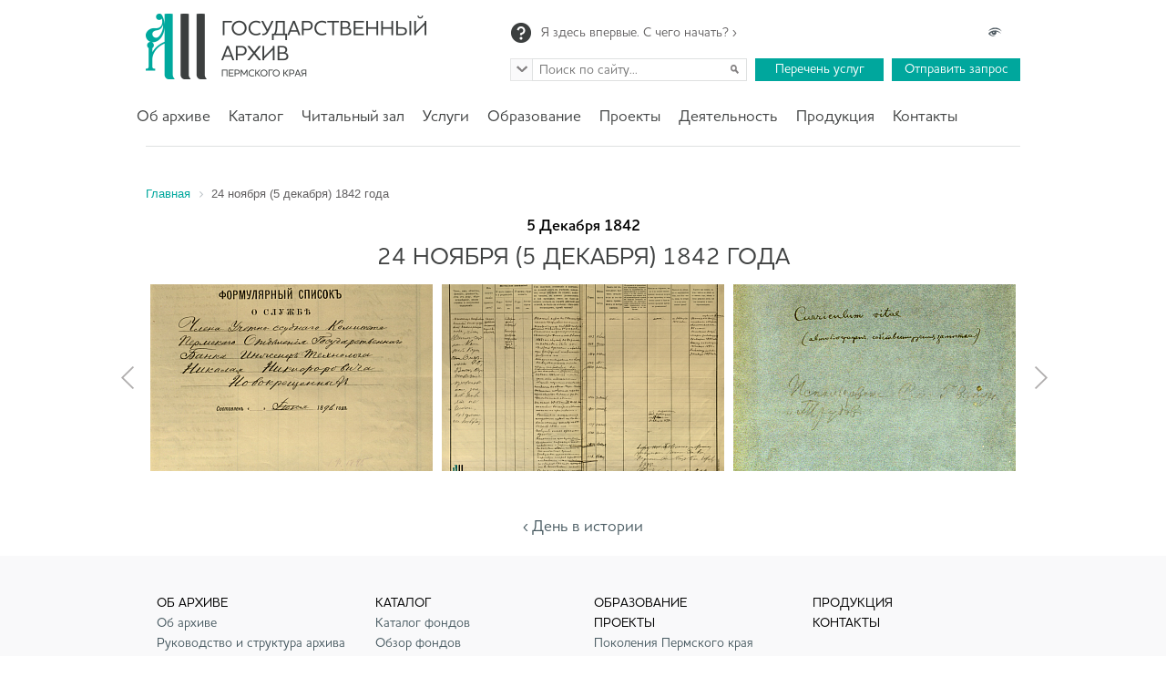

--- FILE ---
content_type: text/html; charset=UTF-8
request_url: http://archive.perm.ru/day-in-history/1119331-november-24-december-5-1842/
body_size: 9984
content:
<!DOCTYPE html>
<html>
<head>
                <title>24 ноября (5 декабря) 1842 года</title>
    <script src="/bitrix/templates/archive/js/jquery-1.11.1.min.js"></script>
    <script>
        $(window).on('load', function () {
            var $preloader = $('#page-preloader'),
                $spinner = $preloader.find('.spinner');
            $spinner.fadeOut();
            $preloader.delay(350).fadeOut('slow');
        });
    </script>
    <meta http-equiv="Content-Type" content="text/html; charset=UTF-8" />
<link href="/bitrix/cache/css/s1/archive/kernel_main/kernel_main.css?148370601039199" type="text/css"  rel="stylesheet" />
<link href="/bitrix/cache/css/s1/archive/template_2c22073591621de488ad31126ac67064/template_2c22073591621de488ad31126ac67064.css?14691284452060" type="text/css"  data-template-style="true"  rel="stylesheet" />
<script type="text/javascript">if(!window.BX)window.BX={message:function(mess){if(typeof mess=='object') for(var i in mess) BX.message[i]=mess[i]; return true;}};</script>
<script type="text/javascript">(window.BX||top.BX).message({'JS_CORE_LOADING':'Загрузка...','JS_CORE_NO_DATA':'- Нет данных -','JS_CORE_WINDOW_CLOSE':'Закрыть','JS_CORE_WINDOW_EXPAND':'Развернуть','JS_CORE_WINDOW_NARROW':'Свернуть в окно','JS_CORE_WINDOW_SAVE':'Сохранить','JS_CORE_WINDOW_CANCEL':'Отменить','JS_CORE_H':'ч','JS_CORE_M':'м','JS_CORE_S':'с','JSADM_AI_HIDE_EXTRA':'Скрыть лишние','JSADM_AI_ALL_NOTIF':'Показать все','JSADM_AUTH_REQ':'Требуется авторизация!','JS_CORE_WINDOW_AUTH':'Войти','JS_CORE_IMAGE_FULL':'Полный размер'});</script>
<script type="text/javascript">(window.BX||top.BX).message({'LANGUAGE_ID':'ru','FORMAT_DATE':'DD.MM.YYYY','FORMAT_DATETIME':'DD.MM.YYYY HH:MI:SS','COOKIE_PREFIX':'BITRIX_SM','SERVER_TZ_OFFSET':'18000','SITE_ID':'s1','USER_ID':'','SERVER_TIME':'1768539774','USER_TZ_OFFSET':'0','USER_TZ_AUTO':'Y','bitrix_sessid':'b880bc677433dcd7b97aad24ed726314'});</script>


<script type="text/javascript" src="/bitrix/cache/js/s1/archive/kernel_main/kernel_main.js?1446006269259525"></script>
<script type="text/javascript">BX.setJSList(['/bitrix/js/main/core/core.js?143391993165494','/bitrix/js/main/core/core_ajax.js?143391993120575','/bitrix/js/main/json/json2.min.js?14326286123467','/bitrix/js/main/core/core_ls.js?14339199317365','/bitrix/js/main/session.js?14326342512511','/bitrix/js/main/core/core_popup.js?143263425328778','/bitrix/js/main/core/core_date.js?143263425134102','/bitrix/js/main/core/core_window.js?143391993174831','/bitrix/js/main/utils.js?143263425119858']); </script>
<script type="text/javascript">BX.setCSSList(['/bitrix/js/main/core/css/core.css?14326342512854','/bitrix/js/main/core/css/core_popup.css?143263425124368','/bitrix/js/main/core/css/core_date.css?14326342519592','/bitrix/templates/archive/components/bitrix/breadcrumb/.default/style.css?1469128380448','/bitrix/templates/archive/template_styles.css?14691283791192']); </script>


<script type="text/javascript">
bxSession.Expand(1440, 'b880bc677433dcd7b97aad24ed726314', false, '0f3731ba807a49ec491e651ce2d31018');
</script>



    <meta name="viewport" content="width=device-width,initial-scale=1" />
    <meta name="apple-mobile-web-app-capable" content="yes">
    <meta http-equiv="X-UA-Compatible" content="IE=Edge">

    <link rel="shortcut icon" type="image/x-icon" href="/favicon.ico"/>

    <link href="/bitrix/templates/archive/js/fancybox/jquery.fancybox-1.3.4.css" rel="stylesheet" media="screen">
    <link href="/bitrix/templates/archive/css/jquery.formstyler.css" rel="stylesheet"/>
    <link href="/bitrix/templates/archive/css/owl.carousel.css" rel="stylesheet"/>
    <link href="/bitrix/templates/archive/css/owl.theme.css" rel="stylesheet"/>
    <link href="/bitrix/templates/archive/css/jquery.mCustomScrollbar.css" rel="stylesheet" media="screen">
    <link href="/bitrix/templates/archive/css/pickmeup.css" rel="stylesheet" media="screen">
    <link href="/bitrix/templates/archive/css/style.css" rel="stylesheet" media="screen">
    <link href="/bitrix/templates/archive/css/stylemedia.css" rel="stylesheet" media="screen">


    <script src="/bitrix/templates/archive/js/fancybox/jquery.fancybox-1.3.4.js"></script>
    <script src="/bitrix/templates/archive/js/jquery.formstyler.min.js"></script>
    <script src="/bitrix/templates/archive/js/owl.carousel.min.js"></script>
    <script src="/bitrix/templates/archive/js/jquery.mCustomScrollbar.concat.min.js"></script>
    <script src="/bitrix/templates/archive/js/accounting.min.js"></script>
    <script src="/bitrix/templates/archive/js/jquery.formValidation.js"></script>
    <script src="/bitrix/templates/archive/js/jquery.pickmeup.min.js"></script>
    <script src="/bitrix/templates/archive/js/script.js"></script>

    <!-- Yandex.Metrika counter -->
    <script type="text/javascript">
        (function (d, w, c) {
            (w[c] = w[c] || []).push(function() {
                try {
                    w.yaCounter31397013 = new Ya.Metrika({
                        id:31397013,
                        clickmap:true,
                        trackLinks:true,
                        accurateTrackBounce:true,
                        webvisor:true,
                        trackHash:true
                    });
                } catch(e) { }
            });

            var n = d.getElementsByTagName("script")[0],
                s = d.createElement("script"),
                f = function () { n.parentNode.insertBefore(s, n); };
            s.type = "text/javascript";
            s.async = true;
            s.src = "https://mc.yandex.ru/metrika/watch.js";

            if (w.opera == "[object Opera]") {
                d.addEventListener("DOMContentLoaded", f, false);
            } else { f(); }
        })(document, window, "yandex_metrika_callbacks");
    </script>
    <noscript><div><img src="https://mc.yandex.ru/watch/31397013" style="position:absolute; left:-9999px;" alt="" /></div></noscript>
    <!-- /Yandex.Metrika counter -->
</head>
<body>
<div id="page-preloader" style=""><span class="spinner"></span></div>
<div id="panel"></div>
<noindex>
<div class="nojs-panel" id="nojs-panel" style="display: none;">
    <div class="container960">
        Внимание! Для полнофункциональной работы с сайтом требуется <b>javascript</b>
    </div>
</div>
</noindex>
<script>
    var elNoJS = document.getElementById('nojs-panel');
//    elNoJS.parentNode.removeChild(elNoJS);
</script>
<!-- div class="oldsite">
    <div class="container960">
        
    </div>
</div -->
<div style="display:none; padding:10px;">
    <div class="container960">
        <p style="color: red">

        </p>
    </div>
</div>
<!--header-->
<div class="header">
    <div class="container">
        <div id="logodiv">
            <a href="/"><img alt="Государственный архив Пермского края" src="/bitrix/templates/archive/css/images/logo.png" title="Государственный архив Пермского края"></a>
        </div>
        <div id="toprightblock">
            <div id="toplinks">
                <div class="left"><a href="/about/usearchive.php">Я здесь впервые. С чего начать? ›</a></div>
                <div class="right"><!-- <a href="/en/index_en_demo">English ›</a><br>--></div>
                <div class="right"><a href="/day-in-history/1119331-november-24-december-5-1842/?special_version=Y" class="top-special"></a></div>
            </div>
            <div class="clearfix"></div>
            <div id="topbuts">
                <form name="sform" class="searchform full" action="/search/" method="get">
                    <div id="arsform" class="arsform"></div>
                    <ul>
                        <li class="active" data="site">По сайту</li>
                        <li data="fond">По фондам</li>
                    </ul>
                    <input type="text" name="q0" value="" id="sinput" placeholder="Поиск по сайту..."/>
                    <input type="hidden" name="place" value="site" id="splace"/>
                    <input type="submit" class="searchlink" value=""/>
                </form>
                <a href="/services/">Перечень услуг</a> <a href="/request1/">Отправить запрос</a>            </div>
        </div>
        <div id="adapmenu"></div>
        <div class="clearfix"></div>
        
<!-- Array
(
    [0] => Array
        (
            [TEXT] => Об архиве
            [LINK] => /about/
            [SELECTED] => 
            [PERMISSION] => R
            [ADDITIONAL_LINKS] => Array
                (
                )

            [ITEM_TYPE] => D
            [ITEM_INDEX] => 0
            [PARAMS] => Array
                (
                )

            [DEPTH_LEVEL] => 1
            [IS_PARENT] => 1
        )

    [1] => Array
        (
            [TEXT] => Об архиве
            [LINK] => /about/#
            [SELECTED] => 
            [PERMISSION] => R
            [ADDITIONAL_LINKS] => Array
                (
                )

            [ITEM_TYPE] => P
            [ITEM_INDEX] => 0
            [PARAMS] => Array
                (
                )

            [DEPTH_LEVEL] => 2
            [IS_PARENT] => 
        )

    [2] => Array
        (
            [TEXT] => Руководство и структура архива
            [LINK] => /about/management/index.php
            [SELECTED] => 
            [PERMISSION] => R
            [ADDITIONAL_LINKS] => Array
                (
                )

            [ITEM_TYPE] => P
            [ITEM_INDEX] => 1
            [PARAMS] => Array
                (
                )

            [DEPTH_LEVEL] => 2
            [IS_PARENT] => 
        )

    [3] => Array
        (
            [TEXT] => Режим работы
            [LINK] => /about/schedule.php
            [SELECTED] => 
            [PERMISSION] => R
            [ADDITIONAL_LINKS] => Array
                (
                )

            [ITEM_TYPE] => P
            [ITEM_INDEX] => 2
            [PARAMS] => Array
                (
                )

            [DEPTH_LEVEL] => 2
            [IS_PARENT] => 
        )

    [4] => Array
        (
            [TEXT] => Новости
            [LINK] => /about/news/
            [SELECTED] => 
            [PERMISSION] => R
            [ADDITIONAL_LINKS] => Array
                (
                )

            [ITEM_TYPE] => D
            [ITEM_INDEX] => 3
            [PARAMS] => Array
                (
                )

            [DEPTH_LEVEL] => 2
            [IS_PARENT] => 
        )

    [5] => Array
        (
            [TEXT] => Пресс-центр
            [LINK] => /about/press-center/
            [SELECTED] => 
            [PERMISSION] => R
            [ADDITIONAL_LINKS] => Array
                (
                )

            [ITEM_TYPE] => D
            [ITEM_INDEX] => 4
            [PARAMS] => Array
                (
                )

            [DEPTH_LEVEL] => 2
            [IS_PARENT] => 1
        )

    [6] => Array
        (
            [TEXT] => Сми об архиве
            [LINK] => /about/press-center/smi-about/
            [SELECTED] => 
            [PERMISSION] => R
            [ADDITIONAL_LINKS] => Array
                (
                )

            [ITEM_TYPE] => D
            [ITEM_INDEX] => 0
            [PARAMS] => Array
                (
                )

            [DEPTH_LEVEL] => 3
            [IS_PARENT] => 
        )

    [7] => Array
        (
            [TEXT] => Статьи
            [LINK] => /about/press-center/article/
            [SELECTED] => 
            [PERMISSION] => R
            [ADDITIONAL_LINKS] => Array
                (
                )

            [ITEM_TYPE] => D
            [ITEM_INDEX] => 1
            [PARAMS] => Array
                (
                )

            [DEPTH_LEVEL] => 3
            [IS_PARENT] => 
        )

    [8] => Array
        (
            [TEXT] => Логотипы
            [LINK] => /about/press-center/graphics/
            [SELECTED] => 
            [PERMISSION] => R
            [ADDITIONAL_LINKS] => Array
                (
                )

            [ITEM_TYPE] => D
            [ITEM_INDEX] => 2
            [PARAMS] => Array
                (
                )

            [DEPTH_LEVEL] => 3
            [IS_PARENT] => 
        )

    [9] => Array
        (
            [TEXT] => Научный совет
            [LINK] => /about/scientific-council/
            [SELECTED] => 
            [PERMISSION] => R
            [ADDITIONAL_LINKS] => Array
                (
                )

            [ITEM_TYPE] => D
            [ITEM_INDEX] => 5
            [PARAMS] => Array
                (
                )

            [DEPTH_LEVEL] => 2
            [IS_PARENT] => 1
        )

    [10] => Array
        (
            [TEXT] => Положение о Научном совете
            [LINK] => /about/scientific-council/regulations-scientific-council.php
            [SELECTED] => 
            [PERMISSION] => R
            [ADDITIONAL_LINKS] => Array
                (
                )

            [ITEM_TYPE] => P
            [ITEM_INDEX] => 0
            [PARAMS] => Array
                (
                )

            [DEPTH_LEVEL] => 3
            [IS_PARENT] => 
        )

    [11] => Array
        (
            [TEXT] => Список членов Научного совета
            [LINK] => /about/scientific-council/members-scientific-council.php
            [SELECTED] => 
            [PERMISSION] => R
            [ADDITIONAL_LINKS] => Array
                (
                )

            [ITEM_TYPE] => P
            [ITEM_INDEX] => 1
            [PARAMS] => Array
                (
                )

            [DEPTH_LEVEL] => 3
            [IS_PARENT] => 
        )

    [12] => Array
        (
            [TEXT] => Документы
            [LINK] => /documents/
            [SELECTED] => 
            [PERMISSION] => R
            [ADDITIONAL_LINKS] => Array
                (
                )

            [ITEM_TYPE] => D
            [ITEM_INDEX] => 6
            [PARAMS] => Array
                (
                )

            [DEPTH_LEVEL] => 2
            [IS_PARENT] => 1
        )

    [13] => Array
        (
            [TEXT] => Законодательство
            [LINK] => /documents/
            [SELECTED] => 
            [PERMISSION] => R
            [ADDITIONAL_LINKS] => Array
                (
                )

            [ITEM_TYPE] => D
            [ITEM_INDEX] => 0
            [PARAMS] => Array
                (
                )

            [DEPTH_LEVEL] => 3
            [IS_PARENT] => 
        )

    [14] => Array
        (
            [TEXT] => Учредительные документы
            [LINK] => /documents/
            [SELECTED] => 
            [PERMISSION] => R
            [ADDITIONAL_LINKS] => Array
                (
                )

            [ITEM_TYPE] => D
            [ITEM_INDEX] => 1
            [PARAMS] => Array
                (
                )

            [DEPTH_LEVEL] => 3
            [IS_PARENT] => 
        )

    [15] => Array
        (
            [TEXT] => Локальные правовые акты
            [LINK] => /documents/
            [SELECTED] => 
            [PERMISSION] => R
            [ADDITIONAL_LINKS] => Array
                (
                )

            [ITEM_TYPE] => D
            [ITEM_INDEX] => 2
            [PARAMS] => Array
                (
                )

            [DEPTH_LEVEL] => 3
            [IS_PARENT] => 
        )

    [16] => Array
        (
            [TEXT] => Противодействие коррупции
            [LINK] => /about/corruption
            [SELECTED] => 
            [PERMISSION] => R
            [ADDITIONAL_LINKS] => Array
                (
                )

            [ITEM_TYPE] => P
            [ITEM_INDEX] => 7
            [PARAMS] => Array
                (
                )

            [DEPTH_LEVEL] => 2
            [IS_PARENT] => 
        )

    [17] => Array
        (
            [TEXT] => История архива
            [LINK] => /about/history.php
            [SELECTED] => 
            [PERMISSION] => R
            [ADDITIONAL_LINKS] => Array
                (
                )

            [ITEM_TYPE] => P
            [ITEM_INDEX] => 8
            [PARAMS] => Array
                (
                )

            [DEPTH_LEVEL] => 2
            [IS_PARENT] => 
        )

    [18] => Array
        (
            [TEXT] => Оценка качества предоставления услуг
            [LINK] => /surveys/
            [SELECTED] => 
            [PERMISSION] => R
            [ADDITIONAL_LINKS] => Array
                (
                )

            [ITEM_TYPE] => D
            [ITEM_INDEX] => 9
            [PARAMS] => Array
                (
                )

            [DEPTH_LEVEL] => 2
            [IS_PARENT] => 
        )

    [19] => Array
        (
            [TEXT] => Вакансии
            [LINK] => /jobs/
            [SELECTED] => 
            [PERMISSION] => R
            [ADDITIONAL_LINKS] => Array
                (
                )

            [ITEM_TYPE] => D
            [ITEM_INDEX] => 10
            [PARAMS] => Array
                (
                )

            [DEPTH_LEVEL] => 2
            [IS_PARENT] => 
        )

    [20] => Array
        (
            [TEXT] => Как пользоваться архивом?
            [LINK] => /about/usearchive.php
            [SELECTED] => 
            [PERMISSION] => R
            [ADDITIONAL_LINKS] => Array
                (
                )

            [ITEM_TYPE] => P
            [ITEM_INDEX] => 11
            [PARAMS] => Array
                (
                )

            [DEPTH_LEVEL] => 2
            [IS_PARENT] => 
        )

    [21] => Array
        (
            [TEXT] => Открытая книга отзывов
            [LINK] => /projects/open-book-reviews
            [SELECTED] => 
            [PERMISSION] => R
            [ADDITIONAL_LINKS] => Array
                (
                )

            [ITEM_TYPE] => P
            [ITEM_INDEX] => 12
            [PARAMS] => Array
                (
                )

            [DEPTH_LEVEL] => 2
            [IS_PARENT] => 
        )

    [22] => Array
        (
            [TEXT] => Каталог
            [LINK] => /catalog/
            [SELECTED] => 
            [PERMISSION] => D
            [ADDITIONAL_LINKS] => Array
                (
                )

            [ITEM_TYPE] => D
            [ITEM_INDEX] => 1
            [PARAMS] => Array
                (
                )

            [DEPTH_LEVEL] => 1
            [IS_PARENT] => 1
        )

    [23] => Array
        (
            [TEXT] => Каталог фондов
            [LINK] => https://archives.permkrai.ru/archive1/funds
            [SELECTED] => 
            [PERMISSION] => Z
            [ADDITIONAL_LINKS] => Array
                (
                )

            [ITEM_TYPE] => P
            [ITEM_INDEX] => 0
            [PARAMS] => Array
                (
                )

            [DEPTH_LEVEL] => 2
            [IS_PARENT] => 
        )

    [24] => Array
        (
            [TEXT] => Обзор фондов
            [LINK] => /catalog/funds-review/
            [SELECTED] => 
            [PERMISSION] => R
            [ADDITIONAL_LINKS] => Array
                (
                )

            [ITEM_TYPE] => D
            [ITEM_INDEX] => 1
            [PARAMS] => Array
                (
                )

            [DEPTH_LEVEL] => 2
            [IS_PARENT] => 
        )

    [25] => Array
        (
            [TEXT] => Библиотека
            [LINK] => /library/
            [SELECTED] => 
            [PERMISSION] => R
            [ADDITIONAL_LINKS] => Array
                (
                )

            [ITEM_TYPE] => D
            [ITEM_INDEX] => 2
            [PARAMS] => Array
                (
                )

            [DEPTH_LEVEL] => 2
            [IS_PARENT] => 
        )

    [26] => Array
        (
            [TEXT] => Рассекреченные документы
            [LINK] => /catalog/rassekrechennye-documents/
            [SELECTED] => 
            [PERMISSION] => R
            [ADDITIONAL_LINKS] => Array
                (
                )

            [ITEM_TYPE] => D
            [ITEM_INDEX] => 3
            [PARAMS] => Array
                (
                )

            [DEPTH_LEVEL] => 2
            [IS_PARENT] => 
        )

    [27] => Array
        (
            [TEXT] => Путеводитель по фондам
            [LINK] => /Putevoditel/
            [SELECTED] => 
            [PERMISSION] => R
            [ADDITIONAL_LINKS] => Array
                (
                )

            [ITEM_TYPE] => D
            [ITEM_INDEX] => 4
            [PARAMS] => Array
                (
                )

            [DEPTH_LEVEL] => 2
            [IS_PARENT] => 
        )

    [28] => Array
        (
            [TEXT] => Читальный зал
            [LINK] => /reading-room/
            [SELECTED] => 
            [PERMISSION] => R
            [ADDITIONAL_LINKS] => Array
                (
                )

            [ITEM_TYPE] => D
            [ITEM_INDEX] => 2
            [PARAMS] => Array
                (
                )

            [DEPTH_LEVEL] => 1
            [IS_PARENT] => 1
        )

    [29] => Array
        (
            [TEXT] => Электронный читальный зал
            [LINK] => /reading-room/electronic-reading-room.php
            [SELECTED] => 
            [PERMISSION] => R
            [ADDITIONAL_LINKS] => Array
                (
                )

            [ITEM_TYPE] => P
            [ITEM_INDEX] => 0
            [PARAMS] => Array
                (
                )

            [DEPTH_LEVEL] => 2
            [IS_PARENT] => 
        )

    [30] => Array
        (
            [TEXT] => Режим работы читальных залов
            [LINK] => /reading-room/modereadingrooms.php
            [SELECTED] => 
            [PERMISSION] => R
            [ADDITIONAL_LINKS] => Array
                (
                )

            [ITEM_TYPE] => P
            [ITEM_INDEX] => 1
            [PARAMS] => Array
                (
                )

            [DEPTH_LEVEL] => 2
            [IS_PARENT] => 
        )

    [31] => Array
        (
            [TEXT] => Правила работы в читальных залах
            [LINK] => /reading-room/rulesreadingrooms.php
            [SELECTED] => 
            [PERMISSION] => R
            [ADDITIONAL_LINKS] => Array
                (
                )

            [ITEM_TYPE] => P
            [ITEM_INDEX] => 2
            [PARAMS] => Array
                (
                )

            [DEPTH_LEVEL] => 2
            [IS_PARENT] => 
        )

    [32] => Array
        (
            [TEXT] => Бланки
            [LINK] => /reading-room/forms.php
            [SELECTED] => 
            [PERMISSION] => R
            [ADDITIONAL_LINKS] => Array
                (
                )

            [ITEM_TYPE] => P
            [ITEM_INDEX] => 3
            [PARAMS] => Array
                (
                )

            [DEPTH_LEVEL] => 2
            [IS_PARENT] => 
        )

    [33] => Array
        (
            [TEXT] => Услуги
            [LINK] => /services/
            [SELECTED] => 
            [PERMISSION] => R
            [ADDITIONAL_LINKS] => Array
                (
                )

            [ITEM_TYPE] => D
            [ITEM_INDEX] => 3
            [PARAMS] => Array
                (
                )

            [DEPTH_LEVEL] => 1
            [IS_PARENT] => 1
        )

    [34] => Array
        (
            [TEXT] => Бесплатные услуги
            [LINK] => /request1/nopay/
            [SELECTED] => 
            [PERMISSION] => R
            [ADDITIONAL_LINKS] => Array
                (
                )

            [ITEM_TYPE] => D
            [ITEM_INDEX] => 0
            [PARAMS] => Array
                (
                )

            [DEPTH_LEVEL] => 2
            [IS_PARENT] => 
        )

    [35] => Array
        (
            [TEXT] => Прейскурант
            [LINK] => http://www.archive.perm.ru/services/
            [SELECTED] => 
            [PERMISSION] => Z
            [ADDITIONAL_LINKS] => Array
                (
                )

            [ITEM_TYPE] => D
            [ITEM_INDEX] => 1
            [PARAMS] => Array
                (
                )

            [DEPTH_LEVEL] => 2
            [IS_PARENT] => 
        )

    [36] => Array
        (
            [TEXT] => Госуслуги
            [LINK] => /about/news/public-services/
            [SELECTED] => 
            [PERMISSION] => R
            [ADDITIONAL_LINKS] => Array
                (
                )

            [ITEM_TYPE] => D
            [ITEM_INDEX] => 2
            [PARAMS] => Array
                (
                )

            [DEPTH_LEVEL] => 2
            [IS_PARENT] => 
        )

    [37] => Array
        (
            [TEXT] => Экскурсии
            [LINK] => /services/tours
            [SELECTED] => 
            [PERMISSION] => R
            [ADDITIONAL_LINKS] => Array
                (
                )

            [ITEM_TYPE] => P
            [ITEM_INDEX] => 3
            [PARAMS] => Array
                (
                )

            [DEPTH_LEVEL] => 2
            [IS_PARENT] => 
        )

    [38] => Array
        (
            [TEXT] => Исторические справки
            [LINK] => /projects/historical-information
            [SELECTED] => 
            [PERMISSION] => R
            [ADDITIONAL_LINKS] => Array
                (
                )

            [ITEM_TYPE] => P
            [ITEM_INDEX] => 4
            [PARAMS] => Array
                (
                )

            [DEPTH_LEVEL] => 2
            [IS_PARENT] => 
        )

    [39] => Array
        (
            [TEXT] => Образование
            [LINK] => /education-and-science/
            [SELECTED] => 
            [PERMISSION] => R
            [ADDITIONAL_LINKS] => Array
                (
                )

            [ITEM_TYPE] => D
            [ITEM_INDEX] => 4
            [PARAMS] => Array
                (
                )

            [DEPTH_LEVEL] => 1
            [IS_PARENT] => 
        )

    [40] => Array
        (
            [TEXT] => Проекты
            [LINK] => /projects/
            [SELECTED] => 
            [PERMISSION] => R
            [ADDITIONAL_LINKS] => Array
                (
                )

            [ITEM_TYPE] => D
            [ITEM_INDEX] => 5
            [PARAMS] => Array
                (
                )

            [DEPTH_LEVEL] => 1
            [IS_PARENT] => 1
        )

    [41] => Array
        (
            [TEXT] => Поколения Пермского края
            [LINK] => /projects/generation-of-the-perm-region/
            [SELECTED] => 
            [PERMISSION] => R
            [ADDITIONAL_LINKS] => Array
                (
                )

            [ITEM_TYPE] => D
            [ITEM_INDEX] => 0
            [PARAMS] => Array
                (
                )

            [DEPTH_LEVEL] => 2
            [IS_PARENT] => 
        )

    [42] => Array
        (
            [TEXT] => Проект «Семейная история»
            [LINK] => /projects/semeynaya-istoriya/semeynaya-istoriya.php
            [SELECTED] => 
            [PERMISSION] => R
            [ADDITIONAL_LINKS] => Array
                (
                )

            [ITEM_TYPE] => P
            [ITEM_INDEX] => 1
            [PARAMS] => Array
                (
                )

            [DEPTH_LEVEL] => 2
            [IS_PARENT] => 
        )

    [43] => Array
        (
            [TEXT] => АрхиFFест
            [LINK] => /projects/arkhiffest/
            [SELECTED] => 
            [PERMISSION] => R
            [ADDITIONAL_LINKS] => Array
                (
                )

            [ITEM_TYPE] => D
            [ITEM_INDEX] => 2
            [PARAMS] => Array
                (
                )

            [DEPTH_LEVEL] => 2
            [IS_PARENT] => 1
        )

    [44] => Array
        (
            [TEXT] => АрхиFFest 2015
            [LINK] => /about/news/arkhiffest-the-first-archival-festival/?sphrase_id=76403
            [SELECTED] => 
            [PERMISSION] => R
            [ADDITIONAL_LINKS] => Array
                (
                )

            [ITEM_TYPE] => U
            [ITEM_INDEX] => 0
            [PARAMS] => Array
                (
                )

            [DEPTH_LEVEL] => 3
            [IS_PARENT] => 
        )

    [45] => Array
        (
            [TEXT] => АрхиFFest 2016
            [LINK] => /events/ii-archival-festival-arkhiffest/?sphrase_id=76403
            [SELECTED] => 
            [PERMISSION] => R
            [ADDITIONAL_LINKS] => Array
                (
                )

            [ITEM_TYPE] => U
            [ITEM_INDEX] => 1
            [PARAMS] => Array
                (
                )

            [DEPTH_LEVEL] => 3
            [IS_PARENT] => 
        )

    [46] => Array
        (
            [TEXT] => АрхиFFest 2017
            [LINK] => /about/news/iii-archival-festival-arkhiffest/
            [SELECTED] => 
            [PERMISSION] => R
            [ADDITIONAL_LINKS] => Array
                (
                )

            [ITEM_TYPE] => D
            [ITEM_INDEX] => 2
            [PARAMS] => Array
                (
                )

            [DEPTH_LEVEL] => 3
            [IS_PARENT] => 
        )

    [47] => Array
        (
            [TEXT] => АрхиFFest 2018
            [LINK] => /events/arhiffest2018/
            [SELECTED] => 
            [PERMISSION] => R
            [ADDITIONAL_LINKS] => Array
                (
                )

            [ITEM_TYPE] => D
            [ITEM_INDEX] => 3
            [PARAMS] => Array
                (
                )

            [DEPTH_LEVEL] => 3
            [IS_PARENT] => 
        )

    [48] => Array
        (
            [TEXT] => АрхиFFest 2019
            [LINK] => /events/arkhiffest-2019/
            [SELECTED] => 
            [PERMISSION] => R
            [ADDITIONAL_LINKS] => Array
                (
                )

            [ITEM_TYPE] => D
            [ITEM_INDEX] => 4
            [PARAMS] => Array
                (
                )

            [DEPTH_LEVEL] => 3
            [IS_PARENT] => 
        )

    [49] => Array
        (
            [TEXT] => АрхиFFest 2020
            [LINK] => /events/vi-arkhivnyy-festival-arkhiffest-2020/
            [SELECTED] => 
            [PERMISSION] => R
            [ADDITIONAL_LINKS] => Array
                (
                )

            [ITEM_TYPE] => D
            [ITEM_INDEX] => 5
            [PARAMS] => Array
                (
                )

            [DEPTH_LEVEL] => 3
            [IS_PARENT] => 
        )

    [50] => Array
        (
            [TEXT] => АрхиFFest 2021
            [LINK] => /about/news/vii-arkhivnyy-festival-arkhiffest-2021___/
            [SELECTED] => 
            [PERMISSION] => R
            [ADDITIONAL_LINKS] => Array
                (
                )

            [ITEM_TYPE] => D
            [ITEM_INDEX] => 6
            [PARAMS] => Array
                (
                )

            [DEPTH_LEVEL] => 3
            [IS_PARENT] => 
        )

    [51] => Array
        (
            [TEXT] => АрхиFFest 2022
            [LINK] => /about/news/viii-arkhivnyy-prosvetitelskiy-festival-arkhiffest-2022/
            [SELECTED] => 
            [PERMISSION] => R
            [ADDITIONAL_LINKS] => Array
                (
                )

            [ITEM_TYPE] => D
            [ITEM_INDEX] => 7
            [PARAMS] => Array
                (
                )

            [DEPTH_LEVEL] => 3
            [IS_PARENT] => 
        )

    [52] => Array
        (
            [TEXT] => АрхиFFest 2023
            [LINK] => http://www.archive.perm.ru/about/news/v-permi-proydet-ix-arkhivnyy-prosvetitelskiy-festival-arkhiffest-2023/
            [SELECTED] => 
            [PERMISSION] => Z
            [ADDITIONAL_LINKS] => Array
                (
                )

            [ITEM_TYPE] => D
            [ITEM_INDEX] => 8
            [PARAMS] => Array
                (
                )

            [DEPTH_LEVEL] => 3
            [IS_PARENT] => 
        )

    [53] => Array
        (
            [TEXT] => АрхиFFest 2024
            [LINK] => http://www.archive.perm.ru/about/news/v-permi-v-desyatyy-raz-proydet-festival-arkhiffest/
            [SELECTED] => 
            [PERMISSION] => Z
            [ADDITIONAL_LINKS] => Array
                (
                )

            [ITEM_TYPE] => D
            [ITEM_INDEX] => 9
            [PARAMS] => Array
                (
                )

            [DEPTH_LEVEL] => 3
            [IS_PARENT] => 
        )

    [54] => Array
        (
            [TEXT] => Архивная педагогика
            [LINK] => /projects/archival-pedagogy/
            [SELECTED] => 
            [PERMISSION] => R
            [ADDITIONAL_LINKS] => Array
                (
                )

            [ITEM_TYPE] => D
            [ITEM_INDEX] => 3
            [PARAMS] => Array
                (
                )

            [DEPTH_LEVEL] => 2
            [IS_PARENT] => 
        )

    [55] => Array
        (
            [TEXT] => Проекты о Великой Отечественной войне
            [LINK] => /projects/pobeda/
            [SELECTED] => 
            [PERMISSION] => R
            [ADDITIONAL_LINKS] => Array
                (
                )

            [ITEM_TYPE] => D
            [ITEM_INDEX] => 4
            [PARAMS] => Array
                (
                )

            [DEPTH_LEVEL] => 2
            [IS_PARENT] => 1
        )

    [56] => Array
        (
            [TEXT] => История Победы
            [LINK] => /projects/the-80th-anniversary-of-the-victory/
            [SELECTED] => 
            [PERMISSION] => R
            [ADDITIONAL_LINKS] => Array
                (
                )

            [ITEM_TYPE] => D
            [ITEM_INDEX] => 0
            [PARAMS] => Array
                (
                )

            [DEPTH_LEVEL] => 3
            [IS_PARENT] => 
        )

    [57] => Array
        (
            [TEXT] => 80 – Победа
            [LINK] => /projects/80-victory
            [SELECTED] => 
            [PERMISSION] => R
            [ADDITIONAL_LINKS] => Array
                (
                )

            [ITEM_TYPE] => P
            [ITEM_INDEX] => 1
            [PARAMS] => Array
                (
                )

            [DEPTH_LEVEL] => 3
            [IS_PARENT] => 
        )

    [58] => Array
        (
            [TEXT] => Деятельность
            [LINK] => /practice/
            [SELECTED] => 
            [PERMISSION] => R
            [ADDITIONAL_LINKS] => Array
                (
                )

            [ITEM_TYPE] => D
            [ITEM_INDEX] => 6
            [PARAMS] => Array
                (
                )

            [DEPTH_LEVEL] => 1
            [IS_PARENT] => 1
        )

    [59] => Array
        (
            [TEXT] => Издания
            [LINK] => /projects/publication/
            [SELECTED] => 
            [PERMISSION] => R
            [ADDITIONAL_LINKS] => Array
                (
                )

            [ITEM_TYPE] => D
            [ITEM_INDEX] => 0
            [PARAMS] => Array
                (
                )

            [DEPTH_LEVEL] => 2
            [IS_PARENT] => 
        )

    [60] => Array
        (
            [TEXT] => Выставки
            [LINK] => /projects/exhibition/
            [SELECTED] => 
            [PERMISSION] => R
            [ADDITIONAL_LINKS] => Array
                (
                )

            [ITEM_TYPE] => D
            [ITEM_INDEX] => 1
            [PARAMS] => Array
                (
                )

            [DEPTH_LEVEL] => 2
            [IS_PARENT] => 
        )

    [61] => Array
        (
            [TEXT] => Фото дня
            [LINK] => /projects/weeklyphoto/
            [SELECTED] => 
            [PERMISSION] => R
            [ADDITIONAL_LINKS] => Array
                (
                )

            [ITEM_TYPE] => D
            [ITEM_INDEX] => 2
            [PARAMS] => Array
                (
                )

            [DEPTH_LEVEL] => 2
            [IS_PARENT] => 
        )

    [62] => Array
        (
            [TEXT] => Конференции
            [LINK] => /worldarchiveconf/
            [SELECTED] => 
            [PERMISSION] => R
            [ADDITIONAL_LINKS] => Array
                (
                )

            [ITEM_TYPE] => D
            [ITEM_INDEX] => 3
            [PARAMS] => Array
                (
                )

            [DEPTH_LEVEL] => 2
            [IS_PARENT] => 
        )

    [63] => Array
        (
            [TEXT] => День в истории
            [LINK] => /projects/day-in-history/
            [SELECTED] => 
            [PERMISSION] => R
            [ADDITIONAL_LINKS] => Array
                (
                )

            [ITEM_TYPE] => D
            [ITEM_INDEX] => 4
            [PARAMS] => Array
                (
                )

            [DEPTH_LEVEL] => 2
            [IS_PARENT] => 
        )

    [64] => Array
        (
            [TEXT] => Статьи и публикации
            [LINK] => /projects/articles-and-publications/
            [SELECTED] => 
            [PERMISSION] => R
            [ADDITIONAL_LINKS] => Array
                (
                )

            [ITEM_TYPE] => D
            [ITEM_INDEX] => 5
            [PARAMS] => Array
                (
                )

            [DEPTH_LEVEL] => 2
            [IS_PARENT] => 
        )

    [65] => Array
        (
            [TEXT] => Фонды личного происхождения
            [LINK] => /practice/fondy-lichnogo-proiskhozhdeni/
            [SELECTED] => 
            [PERMISSION] => R
            [ADDITIONAL_LINKS] => Array
                (
                )

            [ITEM_TYPE] => D
            [ITEM_INDEX] => 6
            [PARAMS] => Array
                (
                )

            [DEPTH_LEVEL] => 2
            [IS_PARENT] => 
        )

    [66] => Array
        (
            [TEXT] => Список источников комплектования
            [LINK] => /practice/spisok-istochnikov_komplektovaniya.php
            [SELECTED] => 
            [PERMISSION] => R
            [ADDITIONAL_LINKS] => Array
                (
                )

            [ITEM_TYPE] => P
            [ITEM_INDEX] => 7
            [PARAMS] => Array
                (
                )

            [DEPTH_LEVEL] => 2
            [IS_PARENT] => 
        )

    [67] => Array
        (
            [TEXT] => Продукция
            [LINK] => /production/
            [SELECTED] => 
            [PERMISSION] => R
            [ADDITIONAL_LINKS] => Array
                (
                )

            [ITEM_TYPE] => D
            [ITEM_INDEX] => 7
            [PARAMS] => Array
                (
                )

            [DEPTH_LEVEL] => 1
            [IS_PARENT] => 
        )

    [68] => Array
        (
            [TEXT] => Контакты
            [LINK] => /contacts/
            [SELECTED] => 
            [PERMISSION] => R
            [ADDITIONAL_LINKS] => Array
                (
                )

            [ITEM_TYPE] => D
            [ITEM_INDEX] => 8
            [PARAMS] => Array
                (
                )

            [DEPTH_LEVEL] => 1
            [IS_PARENT] => 
        )

)
 -->
<div id="topmenu">

<ul><div class="closemenu"></div>

	
			        <li><a href="#" class="parent">Об архиве</a>
            <ul>

	
	

	
	        <li><a href="/about/#">Об архиве</a></li>
	
	

	
	        <li><a href="/about/management/index.php">Руководство и структура архива</a></li>
	
	

	
	        <li><a href="/about/schedule.php">Режим работы</a></li>
	
	

	
	        <li><a href="/about/news/">Новости</a></li>
	
	

	
			        <li><a href="#" class="parent">Пресс-центр</a>
            <ul>

	
	

	
	        <li><a href="/about/press-center/smi-about/">Сми об архиве</a></li>
	
	

	
	        <li><a href="/about/press-center/article/">Статьи</a></li>
	
	

	
	        <li><a href="/about/press-center/graphics/">Логотипы</a></li>
	
	

			</ul></li>	
			        <li><a href="#" class="parent">Научный совет</a>
            <ul>

	
	

	
	        <li><a href="/about/scientific-council/regulations-scientific-council.php">Положение о Научном совете</a></li>
	
	

	
	        <li><a href="/about/scientific-council/members-scientific-council.php">Список членов Научного совета</a></li>
	
	

			</ul></li>	
			        <li><a href="#" class="parent">Документы</a>
            <ul>

	
	

	
	        <li><a href="/documents/">Законодательство</a></li>
	
	

	
	        <li><a href="/documents/">Учредительные документы</a></li>
	
	

	
	        <li><a href="/documents/">Локальные правовые акты</a></li>
	
	

			</ul></li>	
	        <li><a href="/about/corruption">Противодействие коррупции</a></li>
	
	

	
	        <li><a href="/about/history.php">История архива</a></li>
	
	

	
	        <li><a href="/surveys/">Оценка качества предоставления услуг</a></li>
	
	

	
	        <li><a href="/jobs/">Вакансии</a></li>
	
	

	
	        <li><a href="/about/usearchive.php">Как пользоваться архивом?</a></li>
	
	

	
	        <li><a href="/projects/open-book-reviews">Открытая книга отзывов</a></li>
	
	

			</ul></li>	
			        <li><a href="#" class="parent">Каталог</a>
            <ul>

	
	

	
	        <li><a href="https://archives.permkrai.ru/archive1/funds">Каталог фондов</a></li>
	
	

	
	        <li><a href="/catalog/funds-review/">Обзор фондов</a></li>
	
	

	
	        <li><a href="/library/">Библиотека</a></li>
	
	

	
	        <li><a href="/catalog/rassekrechennye-documents/">Рассекреченные документы</a></li>
	
	

	
	        <li><a href="/Putevoditel/">Путеводитель по фондам</a></li>
	
	

			</ul></li>	
			        <li><a href="#" class="parent">Читальный зал</a>
            <ul>

	
	

	
	        <li><a href="/reading-room/electronic-reading-room.php">Электронный читальный зал</a></li>
	
	

	
	        <li><a href="/reading-room/modereadingrooms.php">Режим работы читальных залов</a></li>
	
	

	
	        <li><a href="/reading-room/rulesreadingrooms.php">Правила работы в читальных залах</a></li>
	
	

	
	        <li><a href="/reading-room/forms.php">Бланки</a></li>
	
	

			</ul></li>	
			        <li><a href="#" class="parent">Услуги</a>
            <ul>

	
	

	
	        <li><a href="/request1/nopay/">Бесплатные услуги</a></li>
	
	

	
	        <li><a href="http://www.archive.perm.ru/services/">Прейскурант</a></li>
	
	

	
	        <li><a href="/about/news/public-services/">Госуслуги</a></li>
	
	

	
	        <li><a href="/services/tours">Экскурсии</a></li>
	
	

	
	        <li><a href="/projects/historical-information">Исторические справки</a></li>
	
	

			</ul></li>	
	        <li><a href="/education-and-science/">Образование</a></li>
	
	

	
			        <li><a href="#" class="parent">Проекты</a>
            <ul>

	
	

	
	        <li><a href="/projects/generation-of-the-perm-region/">Поколения Пермского края</a></li>
	
	

	
	        <li><a href="/projects/semeynaya-istoriya/semeynaya-istoriya.php">Проект «Семейная история»</a></li>
	
	

	
			        <li><a href="#" class="parent">АрхиFFест</a>
            <ul>

	
	

	
	        <li><a href="/about/news/arkhiffest-the-first-archival-festival/?sphrase_id=76403">АрхиFFest 2015</a></li>
	
	

	
	        <li><a href="/events/ii-archival-festival-arkhiffest/?sphrase_id=76403">АрхиFFest 2016</a></li>
	
	

	
	        <li><a href="/about/news/iii-archival-festival-arkhiffest/">АрхиFFest 2017</a></li>
	
	

	
	        <li><a href="/events/arhiffest2018/">АрхиFFest 2018</a></li>
	
	

	
	        <li><a href="/events/arkhiffest-2019/">АрхиFFest 2019</a></li>
	
	

	
	        <li><a href="/events/vi-arkhivnyy-festival-arkhiffest-2020/">АрхиFFest 2020</a></li>
	
	

	
	        <li><a href="/about/news/vii-arkhivnyy-festival-arkhiffest-2021___/">АрхиFFest 2021</a></li>
	
	

	
	        <li><a href="/about/news/viii-arkhivnyy-prosvetitelskiy-festival-arkhiffest-2022/">АрхиFFest 2022</a></li>
	
	

	
	        <li><a href="http://www.archive.perm.ru/about/news/v-permi-proydet-ix-arkhivnyy-prosvetitelskiy-festival-arkhiffest-2023/">АрхиFFest 2023</a></li>
	
	

	
	        <li><a href="http://www.archive.perm.ru/about/news/v-permi-v-desyatyy-raz-proydet-festival-arkhiffest/">АрхиFFest 2024</a></li>
	
	

			</ul></li>	
	        <li><a href="/projects/archival-pedagogy/">Архивная педагогика</a></li>
	
	

	
			        <li><a href="#" class="parent">Проекты о Великой Отечественной войне</a>
            <ul>

	
	

	
	        <li><a href="/projects/the-80th-anniversary-of-the-victory/">История Победы</a></li>
	
	

	
	        <li><a href="/projects/80-victory">80 – Победа</a></li>
	
	

			</ul></li></ul></li>	
			        <li><a href="#" class="parent">Деятельность</a>
            <ul>

	
	

	
	        <li><a href="/projects/publication/">Издания</a></li>
	
	

	
	        <li><a href="/projects/exhibition/">Выставки</a></li>
	
	

	
	        <li><a href="/projects/weeklyphoto/">Фото дня</a></li>
	
	

	
	        <li><a href="/worldarchiveconf/">Конференции</a></li>
	
	

	
	        <li><a href="/projects/day-in-history/">День в истории</a></li>
	
	

	
	        <li><a href="/projects/articles-and-publications/">Статьи и публикации</a></li>
	
	

	
	        <li><a href="/practice/fondy-lichnogo-proiskhozhdeni/">Фонды личного происхождения</a></li>
	
	

	
	        <li><a href="/practice/spisok-istochnikov_komplektovaniya.php">Список источников комплектования</a></li>
	
	

			</ul></li>	
	        <li><a href="/production/">Продукция</a></li>
	
	

	
	        <li><a href="/contacts/">Контакты</a></li>
	
	

<li class="special">
	<a href="/?special_version=Y">Версия для слабовидящих</a>
</li>
<li>
<form name="sform" class="searchform" action="/search/" method="get">
                    <div id="arsform" class="arsform"></div>
                    <ul>
                        <li class="active" data="site">По сайту</li>
                        <li data="fond">По фондам</li>
                    </ul>
                    <input type="text" name="q0" value="" id="sinput" placeholder="Поиск по сайту..."/>
                    <input type="hidden" name="place" value="site" id="splace"/>
                    <input type="submit" class="searchlink" value=""/>
</form>
<div class="clearfix"></div>
<div id="adapsoc">
	<center><a href="/services/">Перечень услуг</a> <a href="/request1/">Отправить запрос</a></center>
</div> 
</li>
</ul>
</div>
            </div>
</div>
<div class="clearfix"></div>
<!--/header-->
<!--allcontent-->
<div class="allcontent">
    <!--content-->
    <div class="content ">

        
        <div class="container960">
            <link href="/bitrix/css/main/font-awesome.css?143263425328777" type="text/css" rel="stylesheet" />
<div class="bx-breadcrumb">
			<div class="bx-breadcrumb-item" id="bx_breadcrumb_0" itemscope="" itemtype="http://data-vocabulary.org/Breadcrumb"">
				
				<a href="/" title="Главная" itemprop="url">
					<span itemprop="title">Главная</span>
				</a>
			</div>
			<div class="bx-breadcrumb-item">
				<i class="fa fa-angle-right"></i>
				<span>24 ноября (5 декабря) 1842 года</span>
			</div><div style="clear:both"></div></div>            <h3>5 Декабря 1842</h3>            <h1 id="pagetitle" class="title">24 ноября (5 декабря) 1842 года</h1>
                        
</body><style>
.owl-carousel .owl-wrapper-outer{
	z-index: 1;
}
</style>
    <div class="pageslider secondslider" data="3">
                    <div>
                <a href="/upload/iblock/6fb/bcs2_0002.png" rel="gallery"><img src="/upload/resize_cache/iblock/6fb/310_205_2/bcs2_0002.png"/></a>
            </div>
                    <div>
                <a href="/upload/iblock/ba4/ff.58p.op.58p.d.69.-loshad_tyazhelovoz-gepard-iz-kolkhoza-gord_kuzhim-vo-vr.-sorevnovaniy.-28.03.1992-g.png" rel="gallery"><img src="/upload/resize_cache/iblock/ba4/310_205_2/ff.58p.op.58p.d.69.-loshad_tyazhelovoz-gepard-iz-kolkhoza-gord_kuzhim-vo-vr.-sorevnovaniy.-28.03.1992-g.png"/></a>
            </div>
                    <div>
                <a href="/upload/iblock/25a/2.png" rel="gallery"><img src="/upload/resize_cache/iblock/25a/310_205_2/2.png"/></a>
            </div>
                    <div>
                <a href="/upload/iblock/b7b/bcs2_0003.png" rel="gallery"><img src="/upload/resize_cache/iblock/b7b/310_205_2/bcs2_0003.png"/></a>
            </div>
                    <div>
                <a href="/upload/iblock/f0c/bcs2_0005.png" rel="gallery"><img src="/upload/resize_cache/iblock/f0c/310_205_2/bcs2_0005.png"/></a>
            </div>
                    <div>
                <a href="/upload/iblock/10b/fpi-40315-kraevedy-i-kraevedcheskie-organizatsii-permi-s.-192_193..png" rel="gallery"><img src="/upload/resize_cache/iblock/10b/310_205_2/fpi-40315-kraevedy-i-kraevedcheskie-organizatsii-permi-s.-192_193..png"/></a>
            </div>
            </div>

    <p></p>
<div class="back"><a href="/day-in-history/">&lsaquo; День в истории</a></div>


        </div>
    <!--  .container960  -->
        <div class="clearfix"></div>
    


</div>
    <!--/content-->
    <div class="clearfix"></div>
    <div class="hfooter"></div>
</div>
<!--/allcontent-->
<script>
        $(function () {
        if($('.button-order').length > 0) {
            $('.button-order').click(function () {
                $this = $(this);

                $.post( "/include/ajax/add-cart-services.php", { ACTION: $this.data('action'), ID: $this.data('id'), sessid: 'b880bc677433dcd7b97aad24ed726314' })
                    .done(function( data ) {
                        if (data == 1) {
                            $('a#cart-reload').click();
                            $this.text('В корзине').removeClass('greenuzbutton').addClass('grayuzbutton');
                        }
                    });
            });
            $('#service-0[data-action=add]').text('В корзине').removeClass('greenuzbutton').addClass('grayuzbutton');
        }

        /****** Корректировка даты из стд js шаблона ******/
        if ($('div.date input').length > 0) {
            $('div.date input').pickmeup({
                position: 'right',
                format  : 'd.m.Y',
                hide_on_select: true
            });
        }

    });
</script>
<!--footer-->
<div class="footer grayblock">
    <div class="container">
            <div class="column">
        
                            <a href="/about/"><span>Об архиве</span></a>
            
        
                            <a href="/about/#">Об архиве</a>
            
        
                            <a href="/about/management/index.php">Руководство и структура архива</a>
            
        
                            <a href="/about/schedule.php">Режим работы</a>
            
        
                            <a href="/about/news/">Новости</a>
            
        
                            <a href="/about/press-center/">Пресс-центр</a>
            
        
                            <a href="/about/scientific-council/">Научный совет</a>
            
        
                            <a href="/documents/">Документы</a>
            
        
                            <a href="/about/corruption">Противодействие коррупции</a>
            
        
                            <a href="/about/history.php">История архива</a>
            
        
                            <a href="/surveys/">Оценка качества предоставления услуг</a>
            
        
                            <a href="/jobs/">Вакансии</a>
            
        
                            <a href="/about/usearchive.php">Как пользоваться архивом?</a>
            
        
                            <a href="/projects/open-book-reviews">Открытая книга отзывов</a>
            
        
            </div><div class="column">                <a href="/catalog/"><span>Каталог</span></a>
            
        
                            <a href="https://archives.permkrai.ru/archive1/funds">Каталог фондов</a>
            
        
                            <a href="/catalog/funds-review/">Обзор фондов</a>
            
        
                            <a href="/library/">Библиотека</a>
            
        
                            <a href="/catalog/rassekrechennye-documents/">Рассекреченные документы</a>
            
        
                            <a href="/Putevoditel/">Путеводитель по фондам</a>
            
        
                            <a href="/reading-room/"><span>Читальный зал</span></a>
            
        
                            <a href="/reading-room/electronic-reading-room.php">Электронный читальный зал</a>
            
        
                            <a href="/reading-room/modereadingrooms.php">Режим работы читальных залов</a>
            
        
                            <a href="/reading-room/rulesreadingrooms.php">Правила работы в читальных залах</a>
            
        
                            <a href="/reading-room/forms.php">Бланки</a>
            
        
                            <a href="/services/"><span>Услуги</span></a>
            
        
                            <a href="/request1/nopay/">Бесплатные услуги</a>
            
        
                            <a href="http://www.archive.perm.ru/services/">Прейскурант</a>
            
        
                            <a href="/about/news/public-services/">Госуслуги</a>
            
        
                            <a href="/services/tours">Экскурсии</a>
            
        
                            <a href="/projects/historical-information">Исторические справки</a>
            
        
            </div><div class="column">                <a href="/education-and-science/"><span>Образование</span></a>
            
        
                            <a href="/projects/"><span>Проекты</span></a>
            
        
                            <a href="/projects/generation-of-the-perm-region/">Поколения Пермского края</a>
            
        
                            <a href="/projects/semeynaya-istoriya/semeynaya-istoriya.php">Проект «Семейная история»</a>
            
        
                            <a href="/projects/arkhiffest/">АрхиFFест</a>
            
        
                            <a href="/projects/archival-pedagogy/">Архивная педагогика</a>
            
        
                            <a href="/projects/pobeda/">Проекты о Великой Отечественной войне</a>
            
        
                            <a href="/practice/"><span>Деятельность</span></a>
            
        
                            <a href="/projects/publication/">Издания</a>
            
        
                            <a href="/projects/exhibition/">Выставки</a>
            
        
                            <a href="/projects/weeklyphoto/">Фото дня</a>
            
        
                            <a href="/worldarchiveconf/">Конференции</a>
            
        
                            <a href="/projects/day-in-history/">День в истории</a>
            
        
                            <a href="/projects/articles-and-publications/">Статьи и публикации</a>
            
        
                            <a href="/practice/fondy-lichnogo-proiskhozhdeni/">Фонды личного происхождения</a>
            
        
                            <a href="/practice/spisok-istochnikov_komplektovaniya.php">Список источников комплектования</a>
            
        
            </div><div class="column">                <a href="/production/"><span>Продукция</span></a>
            
        
                            <a href="/contacts/"><span>Контакты</span></a>
            
            </div>
    <div class="clearfix"></div>
        <div class="foot_info">
            <div class="foot_logo"><a
                    href="/"><img alt="Государственный архив Пермского края" src="/bitrix/templates/archive/css/images/logo.png" title="Государственный архив Пермского края"></a>
            </div>
            <div class="foot_soc">
                <!--<a href="#">Twitter</a>--><a href="https://vk.com/permarchive">Вконтакте</a>            </div>
            <div class="foot_cont">
                Адрес: 614070, г. Пермь,<br>
 ул. Студенческая, 36<br>
 E-mail: <a href="mailto:hisarchive@archive.perm.ru">hisarchive@archive.perm.ru</a><br>
Тел.: (342) 207-40-30            </div>
        </div>
        <div class="clearfix"></div>
        <div class="foot_copy">Использование материалов сайта без согласования с ГКБУ ГАПК запрещено. © 2005-2025&nbsp;ГКБУ ГАПК</div>
    </div>
</div>
<!--/footer-->
<div class="footer_dev">
    <div class="container">
        <!-- -- PHP-Bitrix Программист Сергей Воробьёв http://ivrb.ru/ -- -->
        Разработано в <a href="http://imimedia.ru/" target="_blank">IMI Media</a>
<div style="display:block;margin-top:-3px;float:right">
	 <!-- Yandex.Metrika informer --> <a href="https://metrika.yandex.ru/stat/?id=31397013&from=informer" target="_blank" rel="nofollow"><img src="https://informer.yandex.ru/informer/31397013/1_0_FFFFFFFF_EFEFEFFF_0_pageviews" style="width:80px; height:15px; border:0;" alt="Яндекс.Метрика" title="Яндекс.Метрика: данные за сегодня (Пользователи)"></a>
	<!-- /Yandex.Metrika informer --> <!-- Yandex.Metrika counter --> <script type="text/javascript">
    (function (d, w, c) {
        (w[c] = w[c] || []).push(function() {
            try {
                w.yaCounter31397013 = new Ya.Metrika({
                    id:31397013,
                    clickmap:true,
                    trackLinks:true,
                    accurateTrackBounce:true
                });
            } catch(e) { }
        });

        var n = d.getElementsByTagName("script")[0],
            s = d.createElement("script"),
            f = function () { n.parentNode.insertBefore(s, n); };
        s.type = "text/javascript";
        s.async = true;
        s.src = "https://mc.yandex.ru/metrika/watch.js";

        if (w.opera == "[object Opera]") {
            d.addEventListener("DOMContentLoaded", f, false);
        } else { f(); }
    })(document, window, "yandex_metrika_callbacks");
</script> <!-- /Yandex.Metrika counter -->
</div>
    </div>
</div>

</body>
</html>

--- FILE ---
content_type: text/css
request_url: http://archive.perm.ru/bitrix/templates/archive/css/pickmeup.css
body_size: 3809
content:
/**
 * @package		PickMeUp - jQuery datepicker plugin
 * @author		Nazar Mokrynskyi <nazar@mokrynskyi.com>
 * @author		Stefan Petre <www.eyecon.ro>
 * @copyright	Copyright (c) 2013-2015, Nazar Mokrynskyi
 * @copyright	Copyright (c) 2008-2009, Stefan Petre
 * @license		MIT License, see license.txt
 */
.pickmeup {
  background: #fff;
  border: 1px solid #dfe1e1;
  margin-left: 20px;
  display: none;
  position: absolute;
  font-size: 14px;
   }
  .pickmeup * {
    -moz-box-sizing: border-box;
    box-sizing: border-box; }
  .pickmeup .pmu-instance {
    display: inline-block;
    height: 239px;
    padding: 10px 16px 10px 20px;
    text-align: center;
    width: 225px; }
    .pickmeup .pmu-instance .pmu-button {
      color: #485a61;
      cursor: pointer;
      outline: none;
      text-decoration: none; 
      background: #f9f9fa;
      margin: 2px 2px 0 0;
    }
    .pickmeup .pmu-instance .pmu-today {
      background: #485a61;
      color: #fff; }
    .pickmeup .pmu-instance .pmu-button:hover {
      background: "transparent";
      color: #626061; }
    .pickmeup .pmu-instance .pmu-today:hover {
      background: #485a61;
      color: #fff; }
    .pickmeup .pmu-instance .pmu-not-in-month {
      color: #626061; 
      background: #dfe1e1;}
    .pickmeup .pmu-instance .pmu-disabled,
    .pickmeup .pmu-instance .pmu-disabled:hover {
      color: #333;
      cursor: default; }
    .pickmeup .pmu-instance .pmu-selected {
      background: #00a79d;
      color: #fff; }
    .pickmeup .pmu-instance .pmu-selected:hover {
      background: #00a79d;
      color: #fff; }
    .pickmeup .pmu-instance .pmu-not-in-month.pmu-selected {
      background: #00a79d; }
    .pickmeup .pmu-instance nav {
      color: #eee;
      display: -ms-flexbox;
      display: -webkit-flex;
      display: flex;
      line-height: 14px; }
      .pickmeup .pmu-instance nav *:first-child :hover {
        color: #485a61; }
      .pickmeup .pmu-instance nav .pmu-prev,
      .pickmeup .pmu-instance nav .pmu-next {
        display: none;
        height: 14px;
        width: 20px; 
        margin-top: 5px;
        float: left;
      }
      .pickmeup .pmu-instance nav .pmu-month {
        width: 150px;
        color: #fff;
        background: #485a61;
        height: 25px;
        line-height: 25px;
      }
      .pickmeup .pmu-instance nav .pmu-month:hover {
        color: #fff;
      }

    .pickmeup .pmu-instance .pmu-months, .pickmeup .pmu-instance .pmu-years {
      margin-top: 10px;
    }
    .pickmeup .pmu-instance .pmu-years *,
    .pickmeup .pmu-instance .pmu-months * {
      display: inline-block;
      line-height: 3em;
      width: 4.3em; }
    .pickmeup .pmu-instance .pmu-day-of-week {
      color: #999;
      cursor: default; }
    .pickmeup .pmu-instance .pmu-day-of-week *,
    .pickmeup .pmu-instance .pmu-days * {
      display: inline-block;
      height: 26px;
      line-height: 26px;
      width: 25px;
    }

    .pickmeup .pmu-instance .pmu-day-of-week {
      color: #000;
      text-align: center;
      
    }
    .pickmeup .pmu-instance .pmu-day-of-week * {
      line-height: 1.8em; width: 27px;  }
  .pickmeup .pmu-instance:first-child .pmu-prev,
  .pickmeup .pmu-instance:last-child .pmu-next {
    display: block; }
  .pickmeup .pmu-instance:first-child .pmu-month,
  .pickmeup .pmu-instance:last-child .pmu-month {
    width: 13em; }
  .pickmeup .pmu-instance:first-child:last-child .pmu-month {
    margin: 0 5px;
    width: 135px; float: left;}
  .pickmeup:not(.pmu-view-days) .pmu-days, .pickmeup:not(.pmu-view-days) .pmu-day-of-week, .pickmeup:not(.pmu-view-months) .pmu-months, .pickmeup:not(.pmu-view-years) .pmu-years {
    display: none; }

--- FILE ---
content_type: text/css
request_url: http://archive.perm.ru/bitrix/templates/archive/css/style.css
body_size: 45837
content:
@font-face {
    font-family: 'HouschkaPro-Medium';
    src: url('fonts/HouschkaPro-Medium.otf') format('truetype');
    font-weight: normal;
    font-style: normal;
}
@font-face {
    font-family: 'HouschkaPro-Light';
    src: url('fonts/HouschkaPro-Light.otf') format('truetype');
    font-weight: normal;
    font-style: normal;
}
@font-face {
    font-family: 'HouschkaPro-DemiBold';
    src: url('fonts/HouschkaPro-DemiBold.otf') format('truetype');
    font-weight: normal;
    font-style: normal;
}
html, body, div, span, object, iframe,
h1, h2, h3, h4, h5, h6, p, blockquote, pre,
abbr, address, cite, code,
del, dfn, em, img, ins, kbd, q, samp,
small, strong, sub, sup, var,
b, i,
dl, dt, dd, ol, ul, li,
fieldset, form, label, legend,
table, caption, tbody, tfoot, thead, tr, th, td,
article, aside, figure, footer, header,
hgroup, menu, nav, section,
time, mark, audio, video {
    margin:0;
    padding:0;
    border:0;
    outline:0;
    font-size:100%;
    vertical-align:baseline;
    background:transparent;
}
html,body {
    background:#fff;
    height:100%;
    min-height:100%;
    -webkit-font-smoothing: antialiased;
    -webkit-text-size-adjust: 100%;
    -ms-text-size-adjust: none;
}
article, aside, figure, footer, header, hgroup, nav, section {
    display:block;
}
nav ul {
    list-style:none;
    margin:0;
}
blockquote, q { quotes:none; }
blockquote:before, blockquote:after,
q:before, q:after { content:''; content:none; }
a {
    background:transparent;
    border:0;
    color:#485A61;
    outline: none;
    margin:0;
    padding:0;
    text-decoration: underline;
    vertical-align:baseline;
}
a:active {
    outline: none;
    color: #00A79D;
}
a:hover {
    color:#00A79D;
    text-decoration: underline;
}
table {
    border-collapse: collapse;
    border-spacing: 0;
}
hr {
    border: 0;
    border-top: 1px solid #DFE1E1;
    display: block;
    height:1px;
    margin: 20px 0;
    padding: 0;
}
.main hr {
    max-width: 960px;
	width: 93.75%;
	/*margin-left: 3.125%;*/
}
.formcontrol input, .formcontrol select {
    vertical-align: middle;
}
body {
    font: 17px "HouschkaPro-Medium", Tahoma, Helvetica, sans-serif;
    line-height: 1;
    color: #626061;
}
table {
    font-size:inherit;
    font:100%;
}
.formcontrol select, .formcontrol input, .formcontrol textarea {
    font: 14px "HouschkaPro-Medium", Tahoma, Helvetica, sans-serif;
}
h1,h2,h3,h4,h5,h6 {
    font-weight: normal;
}
h1 {
    font-size: 26px;
    color: #3F4141;
    text-transform: uppercase;
    margin-bottom: 12px;
    text-align: center;
}
h2 {
    font-size: 26px;
    color: #000;
    margin-bottom: 25px;
    text-align: center;
    margin-top: 30px;
}
h3 {
    color: #000;
    font-size: 17px;
    line-height: 1;
    font-family: "HouschkaPro-DemiBold", Tahoma, Helvetica, sans-serif;
    text-align: center;
    margin: 10px 0;
}
h4 {
    color: #000;
    font-size: 17px;
    line-height: 1;
    font-family: "HouschkaPro-Medium", Tahoma, Helvetica, sans-serif;
    margin: 10px 0;
    margin: 0px 0 3px 0;
}
h5 {
    color: #000;
    font-size: 17px;
    line-height: 1;
    font-family: "HouschkaPro-DemiBold", Tahoma, Helvetica, sans-serif;
    text-align: left;
    margin: 0px 0;
    display: inline-block;
}
ul {
    margin-left: 0px;
}
ol {
    margin-left: 26px;
    list-style-type: decimal;
}
small {
    font-size:85%;
}
strong, th {
    font-weight: bold;
}
td, td img {
    vertical-align:top;
}
sub {
    vertical-align: sub;
    font-size: smaller;
}
sup {
    vertical-align: super;
    font-size: smaller;
}
pre {
    padding: 15px;
    white-space: pre;
    white-space: pre-wrap;
    white-space: pre-line;
    word-wrap: break-word;
}
.formcontrol input[type="radio"] { vertical-align: text-bottom; }
.formcontrol input[type="checkbox"] { vertical-align: bottom; *vertical-align: baseline; }
.formcontrol label, .formcontrol input[type=button], .formcontrol input[type=submit], .formcontrol button, form .redbut { cursor: pointer; }
.formcontrol button {  width: auto; overflow: visible; }
.clearfix {
    *zoom: 1;
}
.clearfix:before,
.clearfix:after {
    display: table;
    content: "";
    line-height: 0;
}
.clearfix:after {
    clear: both;
}
.none {
    display:none !important;
}
.hidden {
    display:none;
    visibility:hidden;
}
.visuallyhidden {
    position:absolute !important;
    clip: rect(1px 1px 1px 1px); /* IE6, IE7 */
    clip: rect(1px, 1px, 1px, 1px);
}
.noBorder {
    border:none !important;
}
img {
	max-width: 100%;
	height: auto;
}
.openn {
	display: block !important;
}
button, textarea { -webkit-appearance: none; }
/*-----------------------------------------------*/
.allcontainer {
    min-height: 100%;
    width: 100%;
}
.container {
    margin-left: auto;
    margin-right: auto;
    max-width: 1024px;
    min-width: 320px;
    width: 100%;
}
.container:before, .container:after {
    content: "";
    display: table;
    line-height: 0;
}
.container:after {
    clear: both;
}
.container960 {
    margin-left: auto;
    margin-right: auto;
    max-width: 960px;
    width: 93.75%;
}
/*--header--*/
.header {
    margin: 15px auto 0px;
    min-width: 320px;
    max-width: 1024px;
    width: 100%;
}
#logodiv {
    margin-left: 3.125%;
    width: 39.0625%;
    max-height: 130px;
}
#logodiv {
    float: left;
}
#logodiv img {
    width: 77.5%;
    max-width: 310px;
}
#toprightblock {
    float: right;
    font-size: 14px;
    width: 54.6875%;
    margin-right: 3.125%;
    margin-top: 10px;
}
#toprightblock a {
    color: #626061;
    text-decoration: none;
}
#toprightblock a:hover {
    color: #00A79D;
    text-decoration: none;
}
#toplinks div.left {
    float: left;
    background: url(images/quest.png) no-repeat 1px 0px;
    padding: 4px 0 5px 34px;
}
#toplinks div.right {
    float: right;
    padding: 4px 0 5px 0px;
}
#topbuts {
    float: right;
    margin-top: 14px;
    width: 100%;
}
#knopkaprod {
    float: right;
    margin-top: 14px;
	width: 100%;
}
#topmenu form.searchform {
	display: none;
}
#topmenu form.searchform ul {
	 left: 11px;
	    margin: 0;
	    position: absolute;
	    top: 39px;
	    width: 123px !important;
	    z-index: 2;
}
#topmenu form.searchform ul li {
	padding: 14px 19px !important;
}
/*--search--*/
form.searchform {
    float: left;
    width: 47.2%;
    width: calc(100% - 300px);
    max-width: 260px;
    min-width: 143px;
    position: relative;
}
input.searchlink {
    background: url("images/lupa.png") no-repeat scroll center top #FFFFFF;
    border: 0 none;
    cursor: pointer;
    display: inline-block;
    height: 10px;
    margin-left: -18px;
    margin-top: 7px;
    padding: 0 !important;
    vertical-align: middle;
    width: 10px;
    opacity: 0.8;
}
input.searchlink:hover {
    opacity: 1;
}
#sinput {
    border: 1px solid #DFE1E1;
    padding: 1px 20px 1px 7px;
    line-height: 11px;
    width: 207px;
    width: calc(100% - 53px);
    height: 21px;
    color: #626061;
    font: 14px "HouschkaPro-Medium", Tahoma, Helvetica, sans-serif;
    float: left;
}
form.searchform ul {
    display: none;
    position: absolute;
    top: 23px;
    left: 0px;
    margin: 0px;
    border-right: 1px solid #DFE1E1;
    border-bottom: 1px solid #DFE1E1;
    border-left: 1px solid #DFE1E1;
    z-index: 2;
    width: 123px;
}
form.searchform ul li {
    list-style: none;
    background: #F9F9FA;
    border-top: 1px solid #DFE1E1;
    padding: 14px 19px;
    cursor: pointer;
}
form.searchform ul li:hover, form.searchform ul li.active {
    background: #00A79D;
    color: #fff;
}
#arsform {
    width: 23px;
    height: 23px;
    border-top: 1px solid #DFE1E1;
    border-bottom: 1px solid #DFE1E1;
    border-left: 1px solid #DFE1E1;
    background: url("images/arr_topdown22.png") no-repeat scroll center top #f9f9fb;
    float: left;
    cursor: pointer;
    opacity: 0.8;
}
#arsform:hover {
    opacity: 1;
}
#topbuts a {
    background: #00a79d none repeat scroll 0 0;
    color: #fff;
    display: block;
    float: left;
    margin-left: 9px;
    padding: 5px 0 6px;
    text-align: center;
    min-width: 141px;
    width: 25.17%;
}
#knopkaprod a {
    background: #00a79d none repeat scroll 0 0;
    color: #fff;
    display: block;
    float: right;
    margin-left: 9px;
    padding: 5px 0 6px;
    text-align: center;
    min-width: 141px;
    width: 25.17%;
}
#topbuts a:hover {
    background: #485A61;
    color: #fff;
    text-decoration: none;
}
#topmenu {
    margin-top: 17px;
    position: relative;
    margin-bottom: 11px;
    min-width: 320px;
    max-width: 1024px;
    width: 100%;
}
#topmenu > ul {
    font-size: 17px;
    list-style: none;
    margin: 0px;
    display: table;
     width: 100%;
	    min-width: 300px;
	    max-width: 1024px;
	    margin-left: 1.17%;
}
#topmenu > ul > li {
    display: block;
    float: left;
    position: relative;
}
#topmenu > ul > li:first-child > a {
    padding-left: 20px;
}
#topmenu > ul > li:last-child > a {
    padding-right: 20px;
}
#topmenu > ul > li > a {
    display: block;
    padding: 11px 9px;
    display: table-cell;
    vertical-align: middle;
    color: #3F4141;
    text-decoration: none;
    border: 1px solid #fff;
}
#topmenu > ul > li:hover > a, #topmenu > ul > li.active > a {
    color: #00A79D;
    background: #F9F9FA;
    border: 1px solid #DFE1E1;
}
#topmenu > ul > li:hover > ul, #topmenu > ul > li > ul > li:hover > ul {
    display: block;
}
#topmenu > ul > li > ul {
    display: none;
    position: absolute;
    top: 40px;
    left: 0px;
    margin: 0px;
    border: 1px solid #DFE1E1;
    width: 230px;
    z-index: 200;
}
#topmenu > ul > li > ul > li {
    list-style: none;
    background: #F9F9FA;
	/*padding: 11px 11px 13px 11px;*/
    cursor: pointer;
    position: relative;
}
#topmenu > ul > li:first-child > ul > li {
    padding-left: 20px;
}
#topmenu > ul > li > ul > li:hover, #topmenu > ul > li > ul > li > ul > li:hover {
    background: #00A79D;
}
#topmenu > ul > li > ul > li a {
    text-decoration: none;
	display: block;
	padding: 11px 11px 13px 11px;
}
#topmenu > ul > li > ul > li:hover > a, #topmenu > ul > li > ul > li > ul > li:hover > a {
    color: #fff;
	padding: 11px 11px 13px 11px;
}
#topmenu > ul > li:last-child > ul {
    right: 0px;
    left: auto;
}
#topmenu > ul > li > ul > li > ul {
    display: none;
    position: absolute;
    top: -1px;
    bottom: -1px;
    left: 230px;
    margin: 0px;
    border: 1px solid #F9F9FA;
    width: 230px;
    z-index: 200;
}
#topmenu > ul > li > ul > li > ul >li {
    list-style: none;
    background: #DFE1E1;
/*padding: 11px 11px 13px 11px;*/
    cursor: pointer;
}
#topmenu > ul > li:last-child > ul > li > ul {
    right: 230px;
    left: auto;
}
#topmenu > ul > li:nth-last-child(2) > ul > li > ul {
    right: 230px;
    left: auto;
}
#adapsoc {
    display: none;
}
/*--first main content--*/
.content {
    max-width: 100%;
    min-width: 320px;
    width: 100%;
    line-height: 1.3;
}
/*.content a {
    text-decoration: none;
    color: #485A61;
}
.content a:hover {
    color: #00A79D;
}*/
.content a {
    text-decoration: none;
    color: #00A79D;
}
.content a:hover {
    text-decoration: underline;
    color: #00A79D;
}
.main {
    line-height: 1;
    margin-bottom: 0px;
}
.main h1 a {
	color: #485A61;
}
#topslider {
    margin-bottom: 0px;
    z-index: 9;
    min-width: 320px;
    max-width: 100%;
    min-height: 170px;
    overflow: hidden;
}
#topslider > div {
    position: relative;
}
#topslider .slimg {
    text-align: center;
    /*height: 470px;*/
    height: auto;
}
#topslider .slimg img {
    height: auto;
}
#topslider .slname {
    text-align: center;
    min-height: 66px;
    padding: 17px 0 37px 0;
    background: rgba(255, 255, 255, 0.8);
    position: absolute;
    bottom: 0px;
    left: 0px;
    width: 100%;
}
#topslider .slname span {
    display: block;
    color: #000;
    font: 38px "HouschkaPro-Light", Tahoma, Helvetica, sans-serif;
    line-height: 1.2;
    margin-bottom: 1px;
}
#topslider .slname a {
    color: #485A61;
    text-decoration: none;
}
#topslider .slname a:hover {
    color: #00A79D;
    text-decoration: underline;
}
.main .container h1, .container h1 {
    margin: 44px 0 0 0;
    text-align: center;
    padding-bottom: 0px;
}
.mainnewsblock {
    margin: 27px 3.125% 0 3.125%;
    overflow: hidden;
    line-height: 1.2;
}
.mainnewsblock > div {
    float: left;
    width: 25%;
    position: relative;
    height: 240px;
}
.mainnewsblock div img {
    width: 100%;
    height: auto;
    max-width: 240px;
    max-height: 240px;
}
.mainnewsblock div.newsname {
    width: 91%;
    width: calc(100% - 20px);
    min-height: 35px;
    position: absolute;
    bottom: 0px;
    left: 0px;
    background: rgba(63, 65, 65, 0.7);
    text-align: center;
    padding: 6px 10px 14px 10px;
    line-height: 1.1;
}
.mainnewsblock div.newsname:hover {
    padding-top: 10px;
}
.mainnewsblock div.newsname a {
    color: #fff;
    text-decoration: none;
}
.pageslider {
    width: 93.75%;
    max-width: 960px;
    margin: 27px 3.125% 0 3.125%;
    position: relative;
    margin-bottom: 50px;
}
.pageslider .owl-wrapper-outer .owl-item div {
    float: left;
    max-width: 240px;
    width: 100%;
    z-index: 2;
    min-height: 100px;
}
.pageslider .owl-wrapper-outer .owl-item img {
    max-width: 100px;
    margin-bottom: 30px;
    margin-top: 15px;
}
.pageslider .owl-wrapper-outer a {
    display: block;
    text-decoration: none;
    color: #000;
    text-align: center;
}
.pageslider .owl-wrapper-outer a:hover, #msllider dt a:hover, #hsllider .owl-wrapper-outer .owl-item div div.descr a:hover {
    color: #00A79D;
}
.pageslider .owl-prev {
    background: url(images/arr_lr.png) no-repeat 0px 0px;
    width: 14px;
    height: 26px;
    float: left;
    opacity: 0.8;
}
.pageslider .owl-next {
    background: url(images/arr_lr.png) no-repeat 0px -26px;
    width: 14px;
    height: 26px;
    float: right;
    opacity: 0.8;
}
.pageslider .owl-prev:hover, .pageslider .owl-next:hover {
    opacity: 1;
}
.pageslider .owl-buttons {
    max-width: 1018px;
    width: 106%;
    top: 32px;
    left: -2.83%;
    position: absolute;
    z-index: 0;
}
.grayblock {
    background: #F9F9FA;
}
#msllider .owl-wrapper-outer .owl-item div, #tsllider .owl-wrapper-outer .owl-item div {
    max-width: 264px;
				width: 100%;
				width: calc(100% - 56px);
				padding: 0 28px;
}
#cslider .owl-wrapper-outer .owl-item div {
    max-width: 220px;
				width: 100%;
				width: calc(100% - 20px);
				padding: 0 10px;
				text-align: center;
}
#cslider .owl-wrapper-outer .owl-item img {
    max-width: 125px;
    margin-bottom: 30px;
    margin-top: 15px;
}
#msllider dd, #tsllider dd, #cslider dd  {
    color: #000;
    text-align: center;
    border-bottom: 1px solid #DFE1E1;
    font-family: "HouschkaPro-DemiBold", Tahoma, Helvetica, sans-serif;
    padding-bottom: 19px;
    margin-bottom: 14px;
}
#msllider dt a, #tsllider dt, #cslider dt {
    color: #626061;
    line-height: 1.3;
    text-align: center;
}
#msllider .owl-buttons {
    top: 23px;
}
#hsllider {
    margin-top: 50px;
}
#hsllider  .owl-wrapper-outer .owl-item div {
    max-width: 960px;
				width: 100%;
				height: 345px;
				position: relative;
}
#hsllider .owl-wrapper-outer .owl-item div img {
   max-width: 480px;
				width: 50%;
				height: 345px;
				float: left;
				margin: 0px;
}
#hsllider .owl-wrapper-outer .owl-item div div.descr {
    width: 370px;
    height: 345px;
    position: absolute;
    top: 0px;
    right: 0px;
    background: rgba(63, 65, 65, 0.7);
    padding: 6px 55px 0 55px;
    text-align: center;
    color: #DFE1E1;
}
#hsllider .owl-wrapper-outer .owl-item div div.descr h1 {
    color: #DFE1E1;
    margin-top: 40px;
}
#hsllider .owl-wrapper-outer .owl-item div div.descr h3 {
    color: #DFE1E1;
    margin-top: 29px;
    margin-bottom: 0px;
    font-family: "HouschkaPro-DemiBold", Tahoma, Helvetica, sans-serif;
    min-height: 40px;
}
#hsllider .owl-wrapper-outer .owl-item div div.descr p {
    border-top: 1px solid #979C9E;
    padding-top: 10px;
    line-height: 1.3;
    margin-top: 0px;
    height: 139px;
    overflow: hidden;
    margin-bottom: 0px;
}
#hsllider .owl-wrapper-outer .owl-item div div.descr a {
    color: #DFE1E1;
}
#hsllider .owl-buttons {
    top: 160px;
}
#nsllider .owl-wrapper-outer .owl-item img {
    max-width: 78px;
    margin-bottom: 30px;
    margin-top: 15px;
}
#tsllider {
    margin-bottom: 43px !important;
}
#partnersllider .owl-wrapper-outer .owl-item img {
				max-width: 100px;
				max-height: 100px;
				margin-top: 15px;
				margin-bottom: 20px;
				width: auto;
				filter: grayscale(100%);
			    -webkit-filter: grayscale(100%);
			    -moz-filter: grayscale(100%);
			    -ms-filter: grayscale(100%);
			    -o-filter: grayscale(100%);
			}
			#partnersllider .owl-wrapper-outer {
				z-index: 1;
			}
			#partnersllider .owl-wrapper-outer .owl-item a {
				display: block;
			}
			#partnersllider .owl-wrapper-outer .owl-item span {
				display: block;
				vertical-align: middle;
				text-align: center;
				height: 135px;
				width: 100%;
			}
			#partnersllider .owl-wrapper-outer .owl-item > div {
				padding: 0 10px;
				max-width: 220px;
				width: 100%;
				width: calc(100% - 20px);
			}
			#partnersllider .owl-wrapper-outer .owl-item a:hover img {
				-webkit-filter: grayscale(0%);
				-moz-filter: grayscale(0%);
				-ms-filter: grayscale(0%);
				-o-filter: grayscale(0%);
				filter: none;
			}
			#partnersllider .owl-buttons {
				top: 40px;
				z-index: 0;
			}
#monthsllider {
    margin-left: 8.2%;
	max-width: 857px;
	width: 83.69%;
	margin-bottom: 0px;
}
.history-slider #monthsllider {
    max-width: 836px;
	width: 81.64%;
	margin-left: 6.05%;
    margin-bottom: 0px;
}
#monthsllider .owl-wrapper-outer .owl-item div {
    float: left;
    min-height: 15px;
    max-width: 116px;
	    width: 100%;
    z-index: 2;
    text-align: center;
}
#monthsllider .owl-wrapper-outer .owl-item div a, #yearsllider .owl-wrapper-outer .owl-item div a  {
    color: #626061;
}
#monthsllider .owl-wrapper-outer .owl-item div a:hover, #yearsllider .owl-wrapper-outer .owl-item div a:hover,
#monthsllider .owl-wrapper-outer .owl-item div.active a, #yearsllider .owl-wrapper-outer .owl-item div.active a  {
    color: #000;
}
#monthsllider .owl-buttons {
    left: -0.87%;
	    position: absolute;
	    top: 18px;
	    max-width: 858px;
	    width: 101%;
	    z-index: 0;
}
.history-slider #monthsllider .owl-buttons {
    /*left: -0.87%;*/
	left: 0;
	    position: absolute;
	    top: 20px;
	    /*max-width: 840px;
	    width: 82.03%;*/
	    width: 100%;
	    z-index: 0;

}
#monthsllider .owl-prev {
    background: #FFFFFF url("images/arr_l_sm.png") no-repeat scroll 0 0;
    float: left;
    height: 19px;
    opacity: 0.8;
    width: 6px;
    position: relative;
    top: -17px;
}
#monthsllider .owl-next {
    background: #FFFFFF url("images/arr_r_sm.png") no-repeat scroll 0 0;
    float: right;
    height: 19px;
    opacity: 0.8;
    width: 6px;
    position: relative;
    top: -17px;
}
#yearsllider {
    max-width: 860px;
	width: 83.98%;
	margin-left: 8%;
    margin-top: 17px;
}
.history-slider  #yearsllider {
    margin-left: 0px;
    max-width: 836px;
	width: 81.64%;
	margin-left: 6.05%;
    margin-bottom: 0px;
    margin-top: 17px;
}
#yearsllider .owl-wrapper-outer .owl-item div {
    float: left;
    min-height: 18px;
     max-width: 116px;
	    width: 100%;
    z-index: 2;
    text-align: left;
    font-size: 26px;
}
#yearsllider .owl-buttons {
   left: -7.91%;
	    position: absolute;
	    top: -33px;
	    width: 116%;
}
.history-slider #yearsllider .owl-buttons {
    /*left: -8.79%;*/
}
/*--content--*/
.content .container960 {
    border-top: 1px solid #DFE1E1;
    padding-top: 35px;
    padding-bottom: 50px;
}
h1.title {
    text-align: center;
    margin-bottom: 12px;
    margin-top: 10px;
}
.content p {
    margin: 17px 0;
}
.content ul li {
    list-style-type: none;
    margin-left: 16px;
}
.content ul li:before {
    color: #979C9E;
    content: "• ";
    padding-right: 3px;
    margin-left: -16px;
}
.graybutton {
    background: #00A79D;
    color: #fff;
    border: 0px;
    text-align: center;
    cursor: pointer;
}
.graybutton:hover {
    background: #3F4141;
}
/*--articles, news--*/
.newsblocks {
    margin-top: 40px;
}
.nblock {
    margin-bottom: 50px;
    overflow: hidden;
}
.nblock .imgdblock {
    margin: 3px 5% 0 0;
    float: left;
    position: relative;
    height: 205px;
}
.nblock .imgdblock img {
    width: 310px;
    height: 205px;
}
.nblock .imgdblock .video {
    position: absolute;
    left: 125px;
    top: 70px;
    width: 60px;
    height: 60px;
    background: url(images/video_ico.png) no-repeat top left;
    display: block;
}
.nblock .imgdblock .video:hover {
    background: url(images/video_ico.png) no-repeat 0 -60px;
}
.nblock .imgdblock dd {
    position: absolute;
    left: 0px;
    bottom: 0px;
    color: #fff;
    text-align: center;
    width: 100%;
    background: rgba(63, 65, 65, 0.7);
    padding: 7px 0;
}
.nblock .tblock {
    float: right;
    max-width: 600px;
    width: calc(95% - 310px);
}
.nblock div p {
    margin: 0px;
}
.nblock dl, .nblock dl a {
    font-size: 26px;
    margin-bottom: 15px;
    color: #000;
    text-decoration: none;
}
.nblock dt {
    margin-bottom: 15px;
    line-height: 1.3;
}
.nblock .tblock a, .back a {
    color: #485A61;
    text-decoration: none;
}
.nblock .tblock a:hover, .back a:hover {
    color: #00A79D;
    text-decoration: none;
}
.paging {
    font-size: 26px;
    text-align: center;
}
.paging a {
    text-decoration: none;
}
.paging span {
    color: #AFADC0;
    font-family: "HouschkaPro-Medium";
}
.nblockfull h3 {
    text-align: center;
    margin-bottom: 27px;
    font-family: "HouschkaPro-DemiBold", Tahoma, Helvetica, sans-serif;
}
.nblockfull h2 {
    text-align: center;
    margin-bottom: 44px;
}
.back {
    text-align: center;
    margin-top: 44px;
}
.secondslider  {
    margin-bottom: 30px;
    margin-top: 0px;
    margin-left: 0px;
    width: 100%;
}
.secondslider .owl-wrapper-outer .owl-item div img {
    height: 205px;
    margin: 0;
    max-width: 310px;
    width: calc(100% - 10px);
}
.secondslider .owl-wrapper-outer .owl-item div {
    /*max-width: 320px;*/
    max-width: 100%;
    width: 100%;
    text-align: center;
}
.secondslider .owl-buttons {
    top: 90px;
}
.vblockfull .videoblock {
    width: 100%;
    margin-top: 45px;
    background: #3F4141;
    text-align: center;
    height: 358px;
    margin-bottom: 45px;
}
.vblockfull h2 {
    text-align: left;
    margin-bottom: 15px;
}
.vblockfull .gray {
    color: #9A9898;
}
.vblockfull .back {
    text-align: left;
}
/*--catalog--*/
.fondblock {
    margin-top: 40px;
    max-width: 960px;
    margin-left: -6.7%;
    padding: 45px 6.7% 50px;
    width: 100%;
    overflow: hidden;
}
form.searchfound  {
    float: left;
    max-width: 660px;
    width: 68.75%;
}
form.searchfound input[type=text] {
    border: 1px solid #dfe1e1;
    color: #000;
    float: left;
    font: 17px "HouschkaPro-DemiBold",Tahoma,Helvetica,sans-serif;
    height: 38px;
    padding: 1px 7px 1px 7px;
    width: 56.45%;
    margin-top: 15px;
}
form.searchfound .graybutton {
    height: 42px;
    width: 99px;
    margin-top: 15px;
    margin-left: 2px;
    font-size: 17px;
}
.fondback {
    display: block;
    float: right;
    text-decoration: none;
    color: #485A61;
}
.fondblock .fondback {
    margin-top: 47px;
}
.fondblock .fondback:hover, .listtable div.zag a:hover {
    color: #00A79D;
    text-decoration: underline;
}
.listtable {
    width: 100%;
}
.listtable th {
    font-size: 14px;
    text-align: left;
    font-style: normal;
}
.listtable td, .listtable th {
    padding: 7px 0px 7px 0;
}
.listtable div.zag a {
    color: #485A61;
    text-decoration: none;
}
.listtable div.zag {
    margin-left: 16px;
}
.listtable div.zag:before {
    color: #979C9E;
    content: "• ";
    padding-right: 3px;
    margin-left: -16px;
}
.topfondblock {
    margin-top: 40px;
    overflow: hidden;
}
.topfondblock .fondback {
    float: right;
    display: block;
}
.uzblock {
    margin-top: 40px;
    padding: 20px 32px 20px 32px;
    width: 960px;
    margin-left: -32px;
    margin-bottom: 50px;
    min-height: 24px;
}
.m0 {
    padding: 0 32px 10px 32px !important;
}
.uzblock .fondback {
    float: left;
}
.trebblock {
    font-size: 14px;
    background: url(images/list_ico.png) no-repeat top left;
    padding: 3px 0 5px 33px;
    float: right;
    position: relative;
    width: 179px;
    z-index: 9;
}
#treblistblock {
    position: absolute;
    right: 0px;
    top: 24px;
    height: 318px;
    width: 398px;
    border: 1px solid #979C9E;
    background: #f9f9fa;
    overflow: hidden;
    font-size: 14px;
    display: none;
}
.treblist {
    padding-right: 0px;
    height: 218px;
    overflow: hidden;
}
.treblist table {
    width: 100%;
}
.treblist table td {
    padding: 10px 10px 13px 16px;
    border-bottom: 1px solid #dfe2e2;
}
.treblist table td.years {
    vertical-align: bottom;
}
.treblist table tr:last-child td {
    border-bottom: 0px;
}
.treblist table tr:hover td {
    background: #00A79D;
    color: #fff;
}
.trebzak {
    background: #DFE1E1;
    height: 70px;
    padding: 12px 20px 20px 20px;
}
.treball {
    float: left;
    line-height: 1.1;
}
.trebcount {
    float: right;
    width: 120px;
    text-align: center;
    font-size: 26px;
}
.trebzak .greenuzbutton {
    width: 100%;
    margin-top: 13px !important;
}
#mCSB_1_scrollbar_vertical {
    margin: 15px 5px !important;
}
.greenuzbutton {
    display: block;
    color: #fff !important;
    text-align: center;
    background: #00A79D;
    width: 90px;
    padding: 3px 0;
    text-decoration: none;
    font-size: 14px;
}
.greenuzbutton:hover {
    color: #fff;
    background: #3F4141;
    text-decoration: none;
}
.trebblock .greenuzbutton {
    float: right;
    margin-top: -3px;
    margin-left: 10px;
}
.grayuzbutton {
    display: block;
    color: #626061;
    text-align: center;
    background: #f9f9fa;
    width: 88px;
    padding: 2px 0;
    text-decoration: none;
    font-size: 14px;
    border: 1px solid #dfe2e2;
}
.catpage {
    margin-top: 30px;
}
.catpage .pnext, .catpage .plast {
    margin-left: 14px;
    display: inline-block;
}
.catpage .pprev, .catpage .pfirst {
    margin-right: 14px;
    display: inline-block;
}
.itog {
    font-family: "HouschkaPro-DemiBold",Tahoma,Helvetica,sans-serif;
    color: #000;
    margin: 30px 0 0 0;
    border-bottom: 1px solid #DFE1E1;
    padding-bottom: 17px;
}
/*--uslugi--*/
h3.gray {
    color: #626061;
    font-family: "HouschkaPro-Medium",Tahoma,Helvetica,sans-serif;
}
.uslblock .trebblock {
    background: transparent url("images/basket_ico.png") no-repeat scroll left top;
    padding: 3px 0 5px 40px;
    width: 164px;
}
.accordeoncontent {
    display: none;
    margin-top: 25px;
}
.accordeoncontent h3 {
    margin-bottom: 25px;
}
.accordeoncontent table {
    margin-bottom: 25px;
}
/*.accordeoncontent table td {
    vertical-align: bottom;
}*/
.closeaccordblock {
    background: url("images/arr_top.png") no-repeat scroll right center;
    float: right;
    width: 26px;
    height: 25px;
    cursor: pointer;
    overflow: hidden;
}
h2.accordeonzag {
    text-align: left;
    cursor: pointer;
    margin: 0px;
    background: url("images/arr_down.png") no-repeat scroll right center;
    padding-right: 40px;
}
h3.accordeonzag {
    text-align: left;
    cursor: pointer;
    margin: 0px;
    background: url("images/arr_down.png") no-repeat scroll right center;
    padding-right: 40px;
}
.accordeon .open h3 {
    background: none;
}
.vblockfull h3 {
    text-align: left;
    margin-bottom: 15px;
}
.nblockfull h3 {
    text-align: center;
    margin-bottom: 44px;
}
.accordeonblock {
    width: 100%;
    border-bottom: 1px solid #DFE1E1;
    padding-bottom: 20px;
    margin-bottom: 20px;
}
.accordeonblock:last-child {
    border-bottom: 0px;
}
.accordeon .open .accordeoncontent {
    display: block;
}
.accordeon .open h2 {
    background: none;
}
p.prim {
    line-height: 1.5;
    margin-top: 0px;
    margin-bottom: 39px;
}
p.prim b {
    color: #000;
}
a.pdf {
    min-height: 55px;
    background: url("images/pdf_ico.png") no-repeat scroll top left;
    display: inline-block;
    padding-left: 70px;
    line-height: 55px;
}
.uslblock #treblistblock {
    width: 300px;
}
#fancycontent {
    max-width: 840px;
    width: calc(100% - 15px);
    display: block;
    margin: 10px 0 15px 15px;
    line-height: 1.3;
}
#fancycontent p {
    margin-bottom: 15px;
}
.fancyscrol {
    height: 400px;
}
/*--day in history--*/
.history-slider {
    margin-bottom: 45px;
	margin-left: 31px;
}
.hblock {
    margin-bottom: 35px;
    overflow: hidden;
}
.hblock .imgdblock {
    margin: 3px 49px 0 0;
    float: left;
    position: relative;
    height: 100px;
}
.hblock .imgdblock img {
    width: 150px;
    height: 100px;
}
.hblock .imgdblock dd {
    position: absolute;
    left: 0px;
    bottom: 0px;
    color: #fff;
    text-align: center;
    width: 100%;
    background: rgba(63, 65, 65, 0.7);
    padding: 7px 0;
}
.hblock .tblock {
    /*float: right;*/
    /*width: 760px;*/
}
.hblock div p {
    margin: 0px;
}
.hblock dl, .hblock dl a {
    font-size: 26px;
    margin-bottom: 15px;
    color: #000;
    text-decoration: none;
}
.hblock dt {
    margin-bottom: 0px;
    line-height: 1.3;
}
.hblock .tblock a, .back a {
    color: #485A61;
    text-decoration: none;
}
.hblock .tblock a:hover, .back a:hover {
    color: #00A79D;
    text-decoration: none;
}
.hblock:last-child {
    margin-bottom: 0px;
}
/*--photo week--*/
.container960 #hsllider {
    margin-left: 0px;
}
.container960 #hsllider .descr h3 {
    position: absolute;
    bottom: 213px;
    text-align: center;
    width: 370px;
    min-height: 15px !important;
    margin-top: 0px !important;
}
.container960 #hsllider .descr p {
    position: absolute;
    top: 150px;
    text-align: center;
    width: 370px;
}
/*--library--*/
.library p:first-child {
    margin: 40px 0 50px 0;
}
.library .grayblock {
    padding: 1px 32px 10px 32px;
    margin-left: -32px;
    width: 960px;
}
.library h1 {
    margin-top: 50px;
    margin-bottom: 20px;
}
.library h2 {
    line-height: 1;
}
.library .accordeoncontent {
    margin-top: 12px;
}
.library .accordeoncontent li {
    margin-bottom: 4px;
}
.library .accordeoncontent h3 {
    text-align: left;
    margin: 20px 0 7px 0;
}
/*--contacts--*/
.contacts #hsllider .owl-wrapper-outer .owl-item div div.descr {
	max-width: 370px;
	width: 38.54%;
	padding-left: 5.72%;
	padding-right: 5.72%;
}
.contacts #hsllider .owl-wrapper-outer .owl-item div div.descr p {
    border-top: 0px;
    height: auto;
    padding-top: 14px;
    position: static;
    max-width: 370px;
    width: 100%;
}
#yamap, .contacts #hsllider, .contacts #cslider {
	width: 100%;
}
.contacts .pageslider {
    margin-left: 0px;
    margin-right: 0px;
}
/*--form--*/
form label {
    font-size: 17px;
    display: block;
    margin-bottom: 13px;
}
.formorder {
    text-align: left;
}
.formcontrol {
    margin: 20px 0 15px 0;
}
.formcontrol input[type=text], .formcontrol textarea, .formcontrol input[type=email] {
    border: 1px solid #dfe1e1;
    color: #000;
    font: 17px "HouschkaPro-DemiBold",Tahoma,Helvetica,sans-serif;
    height: 38px;
    padding: 1px 7px;
}
.formcontrol textarea {
    height: 120px;
}
.formcontrol select {
    border: 1px solid #dfe1e1;
    color: #000;
    font: 17px "HouschkaPro-DemiBold",Tahoma,Helvetica,sans-serif;
    height: 38px;
    padding: 1px 7px;
}
form .short {
    width: 306px;
    margin-right: 20px;
    float: left;
}
form .short0 {
    margin-right: 0px;
    float: right;
    width: 306px;
}
form .short input[type=text], form .short0 input[type=text], form .short input[type=email], form .short0 input[type=email] {
    width: 291px;
}
form .midi textarea {
    max-width: 618px;
    padding: 7px;
    width: calc(100% - 14px);
}
form input.greenuzbutton {
    border: 0px;
}
form.orderform input.greenuzbutton {
    width: 310px;
    margin-bottom: 44px;
}
form.orderform p {
    margin: 0px;
}
form.orderform p b {
    color: #000;
}
.uslcount {
    float: left;
}
.uslsumm {
    float: right;
    width: 305px;
}
.countblock {
    width: 78px;
    border: 1px solid #DFE1E1;
    margin-top: -2px;
    position: relative;
}
.countblock input[type=text]{
    width: 54px;
    border-right: 1px solid #DFE1E1;
    border-left: 0px;
    border-top: 0px;
    border-bottom: 0px;
    padding: 1px 0 1px 0;
    text-align: center;
    font: 17px "HouschkaPro-Medium", Tahoma, Helvetica, sans-serif;
    color: #626061;
}
.plus, .minus {
    position: absolute;
    right: -1px;
    width: 26px;
    cursor: pointer;
    display: block;
    opacity: 0.8;
}
.plus:hover, .minus:hover {
    opacity: 1;
}
.plus {
    background: url(images/plus.png) no-repeat top left #f9f9fa;
    height: 12px;
    top: -1px;
}
.minus {
    background: url(images/minus.png) no-repeat top left #f9f9fa;
    height: 13px;
    top: 11px;
}
@media screen and (-webkit-min-device-pixel-ratio:0) {
    .minus {
        height: 12px;
        top: 10px;
    }
    ::i-block-chrome, .minus {
        height: 13px;
        top: 11px;
    }
    ::i-block-chrome, .countblock input[type=text] {
        padding: 0;
        height: 24px;
    }
    ::i-block-chrome, .plus {
        height: 13px;
        top: -1px;
    }
}
/*-kvalif--*/
.simpletext {
    margin-top: 40px;
}
.simpletext h3 {
    margin: 20px 0 20px;
    line-height: 1.3;
}
.simpletext table {
    line-height: 1.1;
}
.continf {
    color: #000;
    line-height: 1.5;
    padding-bottom: 10px;
}
.continf img {
    margin-right: 20px;
    float: left;
}
/*--struktura--*/
#struktura {
    width: 960px;
    height: 860px;
    position: relative;
    color: #000;
    font-family: "HouschkaPro-Medium", Helvetica, sans-serif;
    margin-top: 40px;
}
#struktura .person {
    position: absolute;
    font-size: 12px;
    width: 300px;
}
#struktura .person img {
    width: 60px;
    height: 75px;
    float: left;
    margin-right: 20px;
}
#struktura .person div {
    float: left;
    width: 220px;
    line-height: 1.4;
}
#struktura .person b {
    display: block;
    margin-bottom: 4px;
}
#struktura a, .strukturafull .personinfo a, .strukturafull .persontext b {
    color: #000;
}
#struktura a:hover, .strukturafull .personinfo a:hover {
    color: #00A79D;
    text-decoration: underline;
}
#struktura .otdel {
    position: absolute;
    font-size: 12px;
    width: 220px;
}
.strukturafull {
    overflow: hidden;
}
.strukturafull h2 {
    margin-bottom: 15px;
    margin-top: 10px;
}
.strukturafull .personinfo {
    width: 250px;
    float: left;
    margin-right: 30px;
    color: #000;
    font-size: 17px;
    margin-top: 40px;
}
.strukturafull .personinfo img {
    width: 250px;
    margin-bottom: 22px;
}
.strukturafull .persontext {
    max-width: 680px;
    float: right;
    margin-top: 40px;
    width: calc(100% - 280px);
}
.strukturafull .persontext p {
    margin-top: 0px;
}
.strukturafull .persontext ul {
    margin-bottom: 15px;
}
.strukturafull .persontext ul {
    margin-bottom: 15px;
}
.strukturafull .persontext .back {
    text-align: left;
}
/*--plan--*/
.plan {
    margin-top: 35px;
}
.plan .accordeoncontent {
    margin-top: 7px;
}
.plan .accordeonzag {
    line-height: 1;
}
.plan h3 {
    margin-top: 35px;
}
.plan ul {
    margin-bottom: 20px;
}
.plan ul li {
    list-style: upper-roman;
}
.plan ul li::before {
    content: "";
    margin-left: auto;
    padding-right: 0px;
}
/*--search--*/
.fondblock form.fullsearch, .fondblock form.catsearch {
    width: 100%;
}
.fullsearch input[type="text"] {
    width: 282px !important;
    margin-bottom: 18px;
}
.fullsearch .fullform {
    /*display: none;*/
    margin-top: 25px;
}
.fullform .column {
    float: left;
    width: 320px;
}
.fullform .column:first-child {
    width: 330px;
}
.fullform .column:last-child {
    width: 300px;
    margin-top: 33px;
}
.fullform .column  input[type="text"] {
    margin-right: 30px;
    margin-bottom: 16px;
}
.fullform .column p {
    margin: 0 0 11px 0;
}
.fullform .column input[type="checkbox"] {
    float: left;
    margin: 5px 10px 0 0;
}
.fullform .column div label {
    margin-bottom: 15px;
}
.fullform .column div:last-child label {
    margin-bottom: 0px;
}
.searchrez, .searchlibrez  {
    margin-top: 50px;
}
div.searchrez div {
    margin-bottom: 17px;
}
div.searchrez div h2 {
    text-align: left;
    margin: 0 0 3px 0;
    line-height: 1;
}
div.searchrez div p {
    margin: 0px;
}
div.searchrez div p b {
    color: #000;
}
.catsearch > input[type="text"] {
    margin-bottom: 15px;
}
.catsearch .radioblock {
    margin-bottom: 25px;
    overflow: hidden;
}
.catsearch .radioblock input, .catsearch .radioblock label {
    float: left;
}
.catsearch .radioblock input {
    margin: 5px 8px 0 0;
}
.catsearch .radioblock label {
    margin-right: 20px;
    color: #000;
    margin-bottom: 0px;
}
.catsearch .fullform {
    margin-top: 15px;
    border-top: 1px solid #dfe1e1;
    padding-top: 15px;
}
.catsearch .column {
    float: left;
    width: 215px;
}
.catsearch .column input[type="text"], .catsearch .column2 input[type="text"] {
    width: 184px !important;
    height: 20px !important;
    font-size: 14px !important;
    margin-top: 0px !important;
    font: 14px "HouschkaPro-Medium",Tahoma,Helvetica,sans-serif !important;
    color: #626061 !important;
}
.catsearch input[type="text"].short {
    width: 54px !important;
}
.catsearch select, .catsearch .short {
    float: left;
    margin-right: 7px !important;
}
.catsearch select {
    border: 1px solid #dfe1e1;
    height: 24px;
    font: 14px "HouschkaPro-Medium",Tahoma,Helvetica,sans-serif;
    color: #626061;
}
.catsearch .column select {
    width: 118px;
}
.catsearch p {
    margin: 30px 0 40px 0;
}
.column2 {
    margin-bottom: 25px;
}
.column2 select {
    max-width: 338px;
    width: calc(100% - 124px);
}
.column2 input[type="button"]{
    color: #fff;
    background: #00a79d;
    border: 0px;
    height: 23px;
    font: 14px "HouschkaPro-Medium",Tahoma,Helvetica,sans-serif;
    cursor: pointer;
    width: 40px;
    text-align: center;
}
.column2 input[type="button"]:hover {
    background: #3f4141;
}
table.searchrez td {
    padding-right: 20px;
}
.searchlibrez a.backhref {
    text-align: center;
    display: block;
}
.searchlibrez > h2 {
    margin: 5px 0 15px 0;
}
.searchlibrez > h3 {
    margin: 35px 0 25px 0;
}
.highslide-wrapper, .highslide-outline {
    background: #fff;
}
.highslide-dimming {
    background: #000000;
}
.highslide-image {
    border: 2px solid #FFFFFF;
}
.highslide-loading {
    display: block;
    padding: 3px 0 3px 22px;
    width: 0;
    height: 16px;
    overflow: hidden;
    background-color: white;
    background-repeat: no-repeat;
    background-position: 3px 3px;
    background-image: url(../js/highslide/graphics/loader.white.gif);
}
.highslide-controls {
    position: static !important;
    margin-bottom: 0;
    width: 75px !important;
}
.large-dark .highslide-controls, .large-dark .highslide-controls ul, .large-dark .highslide-controls a {
    background-image: url(../js/highslide/graphics/controlbar-black-border.gif);
}
.highslide-controls .highslide-previous {
    display: none;
}
.highslide-controls .highslide-play {
    display: none;
}
.highslide-controls .highslide-pause {
    display: none;
}
.highslide-controls .highslide-next {
    display: none;
}
.highslide-controls .highslide-move {
    display: none;
}
.highslide-gallery ul li {
    width: 106px;
    height: 106px;
    border: 1px solid #D0D0D0;
    background: #EDEDED;
    margin: 2px;
}
/*--zapros form--*/
.zaprosblock {
    margin-left: -32px;
    margin-top: 40px;
    overflow: hidden;
    padding: 45px 32px 50px;
    width: 960px;
}
.zapfancyscrol {
    height: 150px;
}
.zaprostabs {
    padding-bottom: 10px;
    border-bottom: 1px solid #dfe1e1;
}
.zaprostabs div {
    padding: 5px 0;
    color: #000;
}
.zaprostabs div input {
    margin-left: 0px;
}
.zaprostabs div label {
    cursor: pointer;
}
.zaprosform .formcontrol input[type="text"], .zaprosform .formcontrol textarea {
    width: 624px;
}
.zaprosform .middle, .zaprosform .date, .zaprosform .date2 {
    float: left;
    margin-bottom: 0px;
}
.zaprosform .middle input[type="text"] {
    width: 454px;
    margin-right: 20px;
}
.zaprosform .date input[type="text"] {
    width: 134px;
}
.zaprosform .date2 input[type="text"] {
    width: 134px;
}
.zaprosform .radioblock {
    margin-bottom: 25px;
    overflow: hidden;
}
.zaprosform .radioblock input, .zaprosform .radioblock label {
    float: left;
}
.zaprosform .radioblock input {
    margin: 5px 8px 0 0;
}
.zaprosform .radioblock label {
    margin-right: 20px;
    color: #000;
    margin-bottom: 0px;
}
.zaprosform .formcontrol h3 {
    margin: 45px 0 25px 0;
}
.zaprosform .short {
    margin-top: 5px;
    margin-right: 20px;
    margin-bottom: 15px;
}
.zaprosform .short input[type="text"] {
    width: 296px;
}
.zaprosform .file label {
    float: left;
    margin-right: 39px;
}
.zaprosform .dopfile {
	display: none;
}
.zaprosform .addfileinput {
	color: #00a79d;
	border-bottom: 1px dotted #00a79d;
	cursor: pointer;
	display: block;
	font-size: 14px;
	width: 180px;
	margin: 20px 0; 
}
.zaprosform .chagree {
    float: left;
    margin: 5px 10px 0 0;
}
.zaprosform input.sendform {
    color: #fff;
    text-align: center;
    background: #00a79d;
    border: 0px;
    padding: 10px;
    opacity: 0.9;
    font-size: 17px;
}
.zaprosform input.sendform:hover {
    opacity: 1;
}
.zaprosblock .tab {
    display: none;
}
.zaprosblock .open {
    display: block !important;
}
/*--footer--*/
.hfooter  {
    height: 577px;
}
.footer {
    width: 100%;
    z-index: 3;
    /*height: 569px;*/
    position: relative;
    margin-top: -607px;
    padding-top: 41px;
    font-size: 14px;
    color: #7B7D7D;
    line-height: 1.2;
}
.footer .column {
    float: left;
    width: 210px;
    padding: 0 20px 0 10px;
}
.footer .column:first-child {
    margin-left: 34px;
}
.footer .column a {
    display: block;
    color: #485A61;
    text-decoration: none;
    line-height: 1.6;
}
.footer .column a:hover, .footer .column a:hover span, .foot_soc a:hover, .foot_cont a:hover {
    color: #00A79D;
    text-decoration: underline;
}
.footer .column a.active {
    color: #00A79D;
}
.footer .column a span {
    text-transform: uppercase;
    color: #000;
}
.foot_info {
    border-top: 1px solid #DFE1E1;
    padding-top: 25px;
    margin: 24px 3.125% 0 3.125%;
}
.foot_logo {
    padding-top: 6px;
}
.foot_logo, .foot_soc, .foot_cont {
    float: left;
}
.foot_logo {
   max-width: 490px;
			width: 47.85%;
}
.foot_logo img {
			    max-width: 310px;
			    width: 67.5%;
			}
.foot_soc {
    max-width: 240px;
			width: 23.43%;
}
.foot_soc a {
    display: block;
    font-size: 14px;
    color: #7B7D7D;
    text-decoration: none;
    line-height: 1.5;
}
.foot_cont a {
    font-size: 14px;
    color: #7B7D7D;
    text-decoration: none;
    line-height: 1.5;
}
.foot_copy {
    margin: 25px 3.125% 25px 3.125%;
    line-height: 1;
    font-size: 14px;
}
.footer_dev {
    background: #3F4141;
    color: #fff;
}
.footer_dev .container {
    width: 93.75%;
    font-size: 14px;
    padding: 12px 0;
}
.footer_dev a {
    color: #fff;
}
@media print {
}
/*--tmpmenu--*/
.tmpblock {
    position: absolute;
    top: 0;
    right: 25px;
    background: #afcdd3;
    opacity: 0.8;
    padding: 5px;
    z-index: 999;
}
.tmpblock a {
    display: block;
    padding: 1px 10px;
}
.search_loader {
    display: inline-block;
    width: 31px;
	height: 31px;
    margin-left: 30px;
	background: url('../images/ajax-loader.gif') no-repeat 50% 50% !important;
    vertical-align: middle;
}
.people_list img {
	width: 25%;
	margin: 5px 5%;
}
.book_list img {
    width: 15%;
    margin: 5px 3% 5px 0;
}
.people_list p {
	overflow:hidden;
}
.special{
	display: none !important;
}
.top-special{
	background-image: url('../images/special.svg');
	background-size: 32px 32px;
	width: 32px;
	height: 13px;
	background-position: 0px 0px;
	display: inline-block;
	margin-right: 10px;
}
.top-special:hover{
	background-position: 0px -12px;
}

.blok_konference1 {
position:relative;
width:95%;
padding:1em;
margin:2em 10px 4em;
background:#fff;
-webkit-box-shadow:0 1px 4px rgba(0, 0, 0, 0.3), 0 0 40px rgba(0, 0, 0, 0.1) inset;
-moz-box-shadow:0 1px 4px rgba(0, 0, 0, 0.3), 0 0 40px rgba(0, 0, 0, 0.1) inset;
box-shadow:0 1px 4px rgba(0, 0, 0, 0.3), 0 0 40px rgba(0, 0, 0, 0.1) inset;
-webkit-box-shadow: 0 15px 10px -10px rgba(0, 0, 0, 0.5), 0 1px 4px rgba(0, 0, 0, 0.3), 0 0 40px rgba(0, 0, 0, 0.1) inset;
-moz-box-shadow: 0 15px 10px -10px rgba(0, 0, 0, 0.5), 0 1px 4px rgba(0, 0, 0, 0.3), 0 0 40px rgba(0, 0, 0, 0.1) inset;
box-shadow: 0 15px 10px -10px rgba(0, 0, 0, 0.5), 0 1px 4px rgba(0, 0, 0, 0.3), 0 0 40px rgba(0, 0, 0, 0.1) inset;
}

.blok_konference1:before,
.blok_konference1:after {
content:"";
position:absolute;
z-index:-2;
}


.blok_konference1 img {

background:#fff;
-webkit-box-shadow:0 1px 4px rgba(0, 0, 0, 0.3), 0 0 40px rgba(0, 0, 0, 0.1) inset;
-moz-box-shadow:0 1px 4px rgba(0, 0, 0, 0.3), 0 0 40px rgba(0, 0, 0, 0.1) inset;
box-shadow:0 1px 4px rgba(0, 0, 0, 0.3), 0 0 40px rgba(0, 0, 0, 0.1) inset;
-webkit-box-shadow: 0 15px 10px -10px rgba(0, 0, 0, 0.5), 0 1px 4px rgba(0, 0, 0, 0.3), 0 0 40px rgba(0, 0, 0, 0.1) inset;
-moz-box-shadow: 0 15px 10px -10px rgba(0, 0, 0, 0.5), 0 1px 4px rgba(0, 0, 0, 0.3), 0 0 40px rgba(0, 0, 0, 0.1) inset;
box-shadow: 0 15px 10px -10px rgba(0, 0, 0, 0.5), 0 1px 4px rgba(0, 0, 0, 0.3), 0 0 40px rgba(0, 0, 0, 0.1) inset;
}